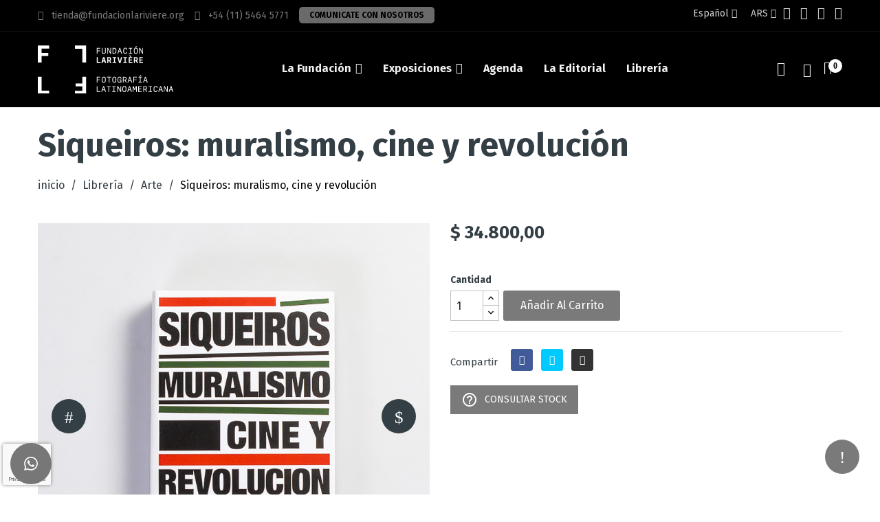

--- FILE ---
content_type: text/html; charset=utf-8
request_url: https://www.fundacionlariviere.org/ag/arte/105-siqueiros-muralismo-cine-y-revolucion.html
body_size: 16658
content:
<!doctype html>
<html lang="ag">

  <head>
    
      
  <meta charset="utf-8">


  <meta http-equiv="x-ua-compatible" content="ie=edge">



  <link rel="canonical" href="https://www.fundacionlariviere.org/ag/arte/105-siqueiros-muralismo-cine-y-revolucion.html">

  <title>Siqueiros: muralismo, cine y revolución</title>
  <meta name="description" content="">
  <meta name="keywords" content="">
        <link rel="canonical" href="https://www.fundacionlariviere.org/ag/arte/105-siqueiros-muralismo-cine-y-revolucion.html">
    
                  <link rel="alternate" href="https://www.fundacionlariviere.org/ag/arte/105-siqueiros-muralismo-cine-y-revolucion.html" hreflang="es-ar">
                  <link rel="alternate" href="https://www.fundacionlariviere.org/en/arte/105-siqueiros-muralismo-cine-y-revolucion.html" hreflang="en-us">
        



  <meta name="viewport" content="width=device-width, initial-scale=1">



  <link rel="icon" type="image/vnd.microsoft.icon" href="https://media2.fundacionlariviere.org/img/favicon-2.ico?1668606490">
  <link rel="shortcut icon" type="image/x-icon" href="https://media2.fundacionlariviere.org/img/favicon-2.ico?1668606490">

<script type="text/javascript" src="https://media2.fundacionlariviere.org/themes/laber_koller_homepage2/assets/js/jquery.min.js"></script>


<!-- Google Tag Manager -->
<script>(function(w,d,s,l,i){w[l]=w[l]||[];w[l].push({'gtm.start':
new Date().getTime(),event:'gtm.js'});var f=d.getElementsByTagName(s)[0],
j=d.createElement(s),dl=l!='dataLayer'?'&l='+l:'';j.async=true;j.src=
'https://www.googletagmanager.com/gtm.js?id='+i+dl;f.parentNode.insertBefore(j,f);
})(window,document,'script','dataLayer','GTM-MHNZT5B');</script>
<!-- End Google Tag Manager -->



<!-- Meta Pixel Code -->
<script>
!function(f,b,e,v,n,t,s)
{if(f.fbq)return;n=f.fbq=function(){n.callMethod?
n.callMethod.apply(n,arguments):n.queue.push(arguments)};
if(!f._fbq)f._fbq=n;n.push=n;n.loaded=!0;n.version='2.0';
n.queue=[];t=b.createElement(e);t.async=!0;
t.src=v;s=b.getElementsByTagName(e)[0];
s.parentNode.insertBefore(t,s)}(window, document,'script',
'https://connect.facebook.net/en_US/fbevents.js');
fbq('init', '710173871110281');
fbq('track', 'PageView');
</script>
<noscript><img height="1" width="1" style="display:none"
src="https://www.facebook.com/tr?id=710173871110281&ev=PageView&noscript=1"
/></noscript>
<!-- End Meta Pixel Code -->



<link rel="preconnect" href="https://fonts.googleapis.com">
<link rel="preconnect" href="https://fonts.gstatic.com" crossorigin>
<link href="https://fonts.googleapis.com/css2?family=Fira+Sans:wght@400;700;800&display=swap" rel="stylesheet"> 


    <link rel="stylesheet" href="https://media1.fundacionlariviere.org/themes/laber_koller_homepage2/assets/cache/theme-32d85178.css" type="text/css" media="all">




  

  <script type="text/javascript">
        var aapfree_RecaptchaSiteKey = "6LeDDeQlAAAAAFTqb_3Obc1CKcSYE27PTUdEbrEk";
        var aapfree_aapfree_GDPR = 0;
        var aapfree_confirmation = "Su correo electr\u00f3nico ha sido enviado existosamente";
        var aapfree_frontcontroller = "https:\/\/www.fundacionlariviere.org\/ag\/module\/aapfree\/question?submitQuestion=1";
        var aapfree_id_lang = 2;
        var aapfree_missingFields = "No llenaste los campos requeridos";
        var aapfree_problem = "Su correo electr\u00f3nico no pudo ser enviado. Verifique el nombre y la direcci\u00f3n de correo electr\u00f3nico y vuelva a intentarlo.";
        var aapfree_secureKey = "330d384a40a461df7a70994b6ed8ce0c";
        var aapfree_title = "Consultar stock";
        var baseDir = "https:\/\/www.fundacionlariviere.org\/";
        var compareNotifications = {"addCompare":"A\u00f1adir a comparar","removeCompare":"Eliminar comparaci\u00f3n"};
        var compareProductsIds = [];
        var logo_url = "\/img\/logo-16680093492.jpg";
        var preloader_image1 = "\/modules\/preloading\/views\/img\/preloader.gif";
        var preloader_image2 = "\/modules\/preloading\/views\/img\/preloader2.gif";
        var prestashop = {"cart":{"products":[],"totals":{"total":{"type":"total","label":"Precio total","amount":0,"value":"$\u00a00,00"},"total_including_tax":{"type":"total","label":"Total (con IVA)","amount":0,"value":"$\u00a00,00"},"total_excluding_tax":{"type":"total","label":"Total (sin IVA)","amount":0,"value":"$\u00a00,00"}},"subtotals":{"products":{"type":"products","label":"Subtotal","amount":0,"value":"$\u00a00,00"},"discounts":null,"shipping":{"type":"shipping","label":"Env\u00edo","amount":0,"value":""},"tax":null},"products_count":0,"summary_string":"0 art\u00edculos","vouchers":{"allowed":1,"added":[]},"discounts":[],"minimalPurchase":0,"minimalPurchaseRequired":""},"currency":{"id":1,"name":"Peso argentino","iso_code":"ARS","iso_code_num":"032","sign":"$"},"customer":{"lastname":null,"firstname":null,"email":null,"birthday":null,"newsletter":null,"newsletter_date_add":null,"optin":null,"website":null,"company":null,"siret":null,"ape":null,"is_logged":false,"gender":{"type":null,"name":null},"addresses":[]},"language":{"name":"Espa\u00f1ol","iso_code":"ag","locale":"es-AR","language_code":"es-ar","is_rtl":"0","date_format_lite":"d\/m\/Y","date_format_full":"d\/m\/Y H:i:s","id":2},"page":{"title":"","canonical":"https:\/\/www.fundacionlariviere.org\/ag\/arte\/105-siqueiros-muralismo-cine-y-revolucion.html","meta":{"title":"Siqueiros: muralismo, cine y revoluci\u00f3n","description":"","keywords":"","robots":"index"},"page_name":"product","body_classes":{"lang-ag":true,"lang-rtl":false,"country-AR":true,"currency-ARS":true,"layout-full-width":true,"page-product":true,"tax-display-enabled":true,"product-id-105":true,"product-Siqueiros: muralismo, cine y revoluci\u00f3n":true,"product-id-category-26":true,"product-id-manufacturer-0":true,"product-id-supplier-0":true,"product-available-for-order":true},"admin_notifications":[]},"shop":{"name":"Fundaci\u00f3n Larivi\u00e8re","logo":"https:\/\/media2.fundacionlariviere.org\/img\/logo-16680093492.jpg","stores_icon":"https:\/\/media2.fundacionlariviere.org\/img\/logo_stores.png","favicon":"https:\/\/media2.fundacionlariviere.org\/img\/favicon-2.ico"},"urls":{"base_url":"https:\/\/www.fundacionlariviere.org\/","current_url":"https:\/\/www.fundacionlariviere.org\/ag\/arte\/105-siqueiros-muralismo-cine-y-revolucion.html","shop_domain_url":"https:\/\/www.fundacionlariviere.org","img_ps_url":"https:\/\/media2.fundacionlariviere.org\/img\/","img_cat_url":"https:\/\/media2.fundacionlariviere.org\/img\/c\/","img_lang_url":"https:\/\/media1.fundacionlariviere.org\/img\/l\/","img_prod_url":"https:\/\/media2.fundacionlariviere.org\/img\/p\/","img_manu_url":"https:\/\/media2.fundacionlariviere.org\/img\/m\/","img_sup_url":"https:\/\/media2.fundacionlariviere.org\/img\/su\/","img_ship_url":"https:\/\/media1.fundacionlariviere.org\/img\/s\/","img_store_url":"https:\/\/media1.fundacionlariviere.org\/img\/st\/","img_col_url":"https:\/\/media1.fundacionlariviere.org\/img\/co\/","img_url":"https:\/\/media1.fundacionlariviere.org\/themes\/laber_koller_homepage2\/assets\/img\/","css_url":"https:\/\/media2.fundacionlariviere.org\/themes\/laber_koller_homepage2\/assets\/css\/","js_url":"https:\/\/media2.fundacionlariviere.org\/themes\/laber_koller_homepage2\/assets\/js\/","pic_url":"https:\/\/media1.fundacionlariviere.org\/upload\/","pages":{"address":"https:\/\/www.fundacionlariviere.org\/ag\/direccion","addresses":"https:\/\/www.fundacionlariviere.org\/ag\/direcciones","authentication":"https:\/\/www.fundacionlariviere.org\/ag\/iniciar-sesion","cart":"https:\/\/www.fundacionlariviere.org\/ag\/carrito","category":"https:\/\/www.fundacionlariviere.org\/ag\/index.php?controller=category","cms":"https:\/\/www.fundacionlariviere.org\/ag\/index.php?controller=cms","contact":"https:\/\/www.fundacionlariviere.org\/ag\/contactenos","discount":"https:\/\/www.fundacionlariviere.org\/ag\/descuento","guest_tracking":"https:\/\/www.fundacionlariviere.org\/ag\/seguimiento-pedido-invitado","history":"https:\/\/www.fundacionlariviere.org\/ag\/historial-compra","identity":"https:\/\/www.fundacionlariviere.org\/ag\/datos-personales","index":"https:\/\/www.fundacionlariviere.org\/ag\/","my_account":"https:\/\/www.fundacionlariviere.org\/ag\/mi-cuenta","order_confirmation":"https:\/\/www.fundacionlariviere.org\/ag\/confirmacion-pedido","order_detail":"https:\/\/www.fundacionlariviere.org\/ag\/index.php?controller=order-detail","order_follow":"https:\/\/www.fundacionlariviere.org\/ag\/seguimiento-pedido","order":"https:\/\/www.fundacionlariviere.org\/ag\/un-pedido","order_return":"https:\/\/www.fundacionlariviere.org\/ag\/index.php?controller=order-return","order_slip":"https:\/\/www.fundacionlariviere.org\/ag\/facturas-abono","pagenotfound":"https:\/\/www.fundacionlariviere.org\/ag\/pagina-no-encontrada","password":"https:\/\/www.fundacionlariviere.org\/ag\/recuperar-contrase\u00f1a","pdf_invoice":"https:\/\/www.fundacionlariviere.org\/ag\/index.php?controller=pdf-invoice","pdf_order_return":"https:\/\/www.fundacionlariviere.org\/ag\/index.php?controller=pdf-order-return","pdf_order_slip":"https:\/\/www.fundacionlariviere.org\/ag\/index.php?controller=pdf-order-slip","prices_drop":"https:\/\/www.fundacionlariviere.org\/ag\/productos-rebajados","product":"https:\/\/www.fundacionlariviere.org\/ag\/index.php?controller=product","search":"https:\/\/www.fundacionlariviere.org\/ag\/busqueda","sitemap":"https:\/\/www.fundacionlariviere.org\/ag\/Mapa del Sitio","stores":"https:\/\/www.fundacionlariviere.org\/ag\/tiendas","supplier":"https:\/\/www.fundacionlariviere.org\/ag\/proveedor","register":"https:\/\/www.fundacionlariviere.org\/ag\/iniciar-sesion?create_account=1","order_login":"https:\/\/www.fundacionlariviere.org\/ag\/un-pedido?login=1"},"alternative_langs":{"es-ar":"https:\/\/www.fundacionlariviere.org\/ag\/arte\/105-siqueiros-muralismo-cine-y-revolucion.html","en-us":"https:\/\/www.fundacionlariviere.org\/en\/arte\/105-siqueiros-muralismo-cine-y-revolucion.html"},"theme_assets":"\/themes\/laber_koller_homepage2\/assets\/","actions":{"logout":"https:\/\/www.fundacionlariviere.org\/ag\/?mylogout="},"no_picture_image":{"bySize":{"cart_default":{"url":"https:\/\/media2.fundacionlariviere.org\/img\/p\/ag-default-cart_default.jpg","width":125,"height":159},"small_default":{"url":"https:\/\/media1.fundacionlariviere.org\/img\/p\/ag-default-small_default.jpg","width":190,"height":242},"home_default":{"url":"https:\/\/media1.fundacionlariviere.org\/img\/p\/ag-default-home_default.jpg","width":400,"height":400},"medium_default":{"url":"https:\/\/media2.fundacionlariviere.org\/img\/p\/ag-default-medium_default.jpg","width":550,"height":701},"large_default":{"url":"https:\/\/media2.fundacionlariviere.org\/img\/p\/ag-default-large_default.jpg","width":800,"height":800}},"small":{"url":"https:\/\/media2.fundacionlariviere.org\/img\/p\/ag-default-cart_default.jpg","width":125,"height":159},"medium":{"url":"https:\/\/media1.fundacionlariviere.org\/img\/p\/ag-default-home_default.jpg","width":400,"height":400},"large":{"url":"https:\/\/media2.fundacionlariviere.org\/img\/p\/ag-default-large_default.jpg","width":800,"height":800},"legend":""}},"configuration":{"display_taxes_label":true,"display_prices_tax_incl":false,"is_catalog":false,"show_prices":true,"opt_in":{"partner":false},"quantity_discount":{"type":"discount","label":"Descuento unitario"},"voucher_enabled":1,"return_enabled":0},"field_required":[],"breadcrumb":{"links":[{"title":"inicio","url":"https:\/\/www.fundacionlariviere.org\/ag\/"},{"title":"Librer\u00eda","url":"https:\/\/www.fundacionlariviere.org\/ag\/2-libreria"},{"title":"Arte","url":"https:\/\/www.fundacionlariviere.org\/ag\/26-arte"},{"title":"Siqueiros: muralismo, cine y revoluci\u00f3n","url":"https:\/\/www.fundacionlariviere.org\/ag\/arte\/105-siqueiros-muralismo-cine-y-revolucion.html"}],"count":4},"link":{"protocol_link":"https:\/\/","protocol_content":"https:\/\/"},"time":1768644989,"static_token":"3956660ea20956f7c3fcb55b003da768","token":"44d24a8ae48226224f6be47c226fd05d","debug":false};
        var prestashopFacebookAjaxController = "https:\/\/www.fundacionlariviere.org\/ag\/module\/ps_facebook\/Ajax";
        var psemailsubscription_subscription = "https:\/\/www.fundacionlariviere.org\/ag\/module\/ps_emailsubscription\/subscription";
        var psr_icon_color = "#F19D76";
      </script>



  
    <style>
        #loader-wrapper {
            background-color: #ffffff;
            background-position: center center;
            background-repeat: no-repeat;
            background-image: url(/modules/preloading/views/img/preloader2.gif);
        }
    </style>


<script type="text/javascript">
            var PRELOADER_ITEM_STATUS = 1;
            var PRELOADER_ITEM_BACKGROUND = '#ffffff';
            var PRELOADER_ITEM_STYLE = 'custom_loader2';
            var PRELOADER_ITEM_IMAGE = false;
    </script>
  <script async src="https://www.googletagmanager.com/gtag/js?id=G-RSP650MCBJ"></script>
  <script>
    window.dataLayer = window.dataLayer || [];
    function gtag(){dataLayer.push(arguments);}
    gtag('js', new Date());
    gtag(
      'config',
      'G-RSP650MCBJ',
      {
        'debug_mode':false
                              }
    );
  </script>

 <!-- module psproductcountdown start -->
<script type="text/javascript">
        var pspc_labels = ['days', 'hours', 'minutes', 'seconds'];
    var pspc_labels_lang = {
        'days': 'days',
        'hours': 'hours',
        'minutes': 'minutes',
        'seconds': 'seconds'
    };
        var pspc_show_weeks = 0;
    var pspc_psv = 1.7;
</script>
<!-- module psproductcountdown end -->



    
  <meta property="og:type" content="product">
  <meta property="og:url" content="https://www.fundacionlariviere.org/ag/arte/105-siqueiros-muralismo-cine-y-revolucion.html">
  <meta property="og:title" content="Siqueiros: muralismo, cine y revolución">
  <meta property="og:site_name" content="Fundación Larivière">
  <meta property="og:description" content="">
  <meta property="og:image" content="https://media2.fundacionlariviere.org/521-large_default/siqueiros-muralismo-cine-y-revolucion.jpg">
  <meta property="product:pretax_price:amount" content="34800">
  <meta property="product:pretax_price:currency" content="ARS">
  <meta property="product:price:amount" content="34800">
  <meta property="product:price:currency" content="ARS">
    <meta property="product:weight:value" content="0.460000">
  <meta property="product:weight:units" content="kg">
  
  </head>
  <body id="product" class="subpage lang-ag country-ar currency-ars layout-full-width page-product tax-display-enabled product-id-105 product-siqueiros-muralismo-cine-y-revolucion product-id-category-26 product-id-manufacturer-0 product-id-supplier-0 product-available-for-order">
  
  
  <!-- Google Tag Manager (noscript) -->
<noscript><iframe src="https://www.googletagmanager.com/ns.html?id=GTM-MHNZT5B"
height="0" width="0" style="display:none;visibility:hidden"></iframe></noscript>
<!-- End Google Tag Manager (noscript) -->


	<div id='loader-wrapper'><div id='loader'></div></div>
    
      
    

    <main>
      
              
      <header id="header">
        
          
  <div class="header-banner">
    
  </div>


  <nav class="header-nav">
    <div class="container">
      <div class="row">
        <div class="hidden-sm-down">
			<div class="col-lg-9 col-md-9 col-sm-12 col-xs-12">
				<div id="_desktop_contact_link" class="pull-left">
  <div id="contact-link">
	<ul>
				  <li class="item lnr-phone">
			+54 (11) 5464 5771
		  </li>
						  <li class="item">
		  <span><a href="/cdn-cgi/l/email-protection" class="__cf_email__" data-cfemail="9beff2fef5fffadbfdeef5fffaf8f2f4f5f7fae9f2edf2fee9feb5f4e9fc">[email&#160;protected]</a></span>
		  </li>
				
	</ul>
  </div>
</div>

				     	  	  <div class="text_nav"><a href="https://api.whatsapp.com/send?phone=5491154645771" target="_blank" rel="noopener">Comunicate con nosotros</a></div>
     
				
			</div>
			<div class="col-lg-3 col-md-3 col-sm-12 col-xs-12">
				
				<div class="redes-sociales pull-right">
					<a href="https://www.facebook.com/fundacionlariviere" target="_blank"><i class="fa fa-facebook-square" aria-hidden="true"></i></a>
					<a href="https://www.instagram.com/fundacionlariviere/" target="_blank"><i class="fa fa-instagram" aria-hidden="true"></i></a>
					<a href="https://www.youtube.com/channel/UCZiOK40kRzdOdSTvLpyGh5w" target="_blank">
						<i class="fa fa-youtube-play" aria-hidden="true"></i>
					</a>
					<a href="https://www.linkedin.com/company/fundaci-n-larivi-re-fotograf-a-latinoamericana/" target="_blank">
						<i class="fa fa-linkedin-square" aria-hidden="true"></i>
					</a>
				</div>
				
				     <div id="_desktop_currency_selector" class="pull-right">
	<div class="currency-selector-wrapper">
	  <div class="currency-selector dropdown js-dropdown">
		<span class="expand-more _gray-darker" data-toggle="dropdown"> ARS 
			<i class="fa  fa-angle-down"></i>
		</span>
		<ul class="dropdown-menu">
		  			<li  class="current" >
			  <a title="Peso argentino" rel="nofollow" href="https://www.fundacionlariviere.org/ag/arte/105-siqueiros-muralismo-cine-y-revolucion.html?SubmitCurrency=1&amp;id_currency=1" class="dropdown-item">ARS $</a>
			</li>
		  			<li >
			  <a title="Dólar estadounidense" rel="nofollow" href="https://www.fundacionlariviere.org/ag/arte/105-siqueiros-muralismo-cine-y-revolucion.html?SubmitCurrency=1&amp;id_currency=2" class="dropdown-item">USD U$S</a>
			</li>
		  		</ul>
		
	  </div>
	</div>
</div>
<div id="_desktop_language_selector" class="pull-right">
  <div class="language-selector-wrapper">
    <div class="language-selector dropdown js-dropdown">
      <span class="expand-more" data-toggle="dropdown">
		<span>Español 
			<i class="fa  fa-angle-down"></i>
		</span>
		</span>
      <ul class="dropdown-menu">
                  <li  class="current" >
            <a href="https://www.fundacionlariviere.org/ag/arte/105-siqueiros-muralismo-cine-y-revolucion.html" class="dropdown-item">
			 Español</a>
          </li>
                  <li >
            <a href="https://www.fundacionlariviere.org/en/arte/105-siqueiros-muralismo-cine-y-revolucion.html" class="dropdown-item">
			 English</a>
          </li>
              </ul> 
    </div>
  </div>
</div>

  <div id="laberSocialBlock" class="wrapper ">
	    <ul id="footer_Social">
          </ul>
  </div>

			</div>
			
        </div>
        <div class="hidden-md-up text-sm-center mobile">
          <div class="float-xs-left" id="labermenu-icon">
            <i class="material-icons d-inline">&#xE5D2;</i>
          </div>
          <div class="float-xs-right" id="_mobile_cart"></div>
		  <div class="top-logo" id="_mobile_logo"></div>
          <div class="clearfix"></div>
		  <div class="Search_top" id="_mobile_Search_top"></div>
		  <div class="clearfix"></div>
        </div>
      </div>
    </div>
  </nav>


  <div class="header-top">
    <div class="container">
       <div class="row">
        <div class="top-logo  hidden-sm-down pull-left" id="_desktop_logo">
            				<div class="h1">
					<a href="https://www.fundacionlariviere.org/">
					  <img class="logo img-responsive" src="https://media2.fundacionlariviere.org/img/logo-16680093492.jpg" alt="Fundación Larivière">
					</a>
				</div>
                    </div>
        <div class="position-static pull-right hidden-sm-down">
			<div class="ipad-center">
				<div id="_desktop_cart" class=" pull-right hidden-sm-down">
  <div class="blockcart laber-cart dropdown js-dropdown " data-refresh-url="//www.fundacionlariviere.org/ag/module/ps_shoppingcart/ajax">
      <div class="expand-more" data-toggle="dropdown">
			<a class="cart" rel="nofollow" href="//www.fundacionlariviere.org/ag/carrito?action=show">
				<span class="icon">
					<i class="lnr lnr-cart"></i>
					<span class="cart-products-count hidden-md-up">0</span>
				</span>	
					
				
			</a>
		</div>
		<div class="dropdown-menu">
			<div class="cart_block block exclusive">
									<p class="no-item">
						Carrito vacio.
						<i class="main-icon-ele_bag_alt"></i>
					</p>
							</div>
		</div>
	</div>
</div>
<div class="pull-right  hidden-sm-down">
	<div class="laberSearch-dropdown  dropdown js-dropdown">
		<span class="expand-more" data-toggle="dropdown">
			<i class="lnr lnr-magnifier"></i>
		</span>
		<div class="dropdown-menu">
			<div id="_desktop_Search_top">
				<div class="laberSearch">
					<div class="laberSearch-i">
						<div id="search_widget" class=" search-widget" data-search-controller-url="https://www.fundacionlariviere.org/ag/busqueda">
							<div class="wrap_search_widget">
								<form method="get" action="https://www.fundacionlariviere.org/ag/busqueda" id="searchbox">
									<input type="hidden" name="controller" value="search" />
									<input type="text" id="input_search" name="search_query" placeholder="Ingresa contenido para buscar" class="ui-autocomplete-input" autocomplete="off" />
																		<button type="submit">
										<span><i class="lnr lnr-magnifier"></i></span>
									</button>
								</form>
								<div id="search_popup"></div>
							</div>
						</div>
					</div>
				</div>
			</div>
		</div>
	</div>
</div>
<div class="pull-right">
	<div class="laberUserInfo dropdown js-dropdown ">
		<div class="expand-more" data-toggle="dropdown">
			<div class="laberUser">
				<p class="nameuser">
										<i class="lnr lnr-user"></i><span>Regístrese o inicie sesión</span>
									</p>
			</div>
		</div>
		<div class="laber-user-info dropdown-menu">
		  <div class="user-info">
			
							<div class="signin">
				<a href="https://www.fundacionlariviere.org/ag/mi-cuenta"
				title="Acceda a su cuenta de cliente

"
				rel="nofollow">
					Iniciar sesión
				</a>
				<span>¡Nuevo cliente! Empieza aquí.</span>
				</div>
				<a class="register" href="https://www.fundacionlariviere.org/ag/iniciar-sesion?create_account=1">
					Registro
				</a>
					  </div>
		</div>
	</div>
</div>
<div id="_desktop_user_info" class="hidden-md-up">
		<div class="signin">
		<a href="https://www.fundacionlariviere.org/ag/mi-cuenta"
		title="Acceda a su cuenta de cliente

"
		rel="nofollow">
			<i class="fa fa-sign-out" aria-hidden="true"></i>
			Iniciar sesión
		</a> / <a class="register" href="https://www.fundacionlariviere.org/ag/iniciar-sesion?create_account=1">
				<i class="fa fa-user" aria-hidden="true"></i>
					Registro
				</a>
		
		</div>
	</div>

     
			</div>
        </div>
		<div class="container_lab_megamenu hidden-sm-down">
			<div class="laberMegamenu">
				<div class="container">
					<div class="displayMegamenu">
						
						<!-- Module Megamenu-->

<div class="lab-menu-horizontal">
<div class="title-menu hidden-md-up"><span>Menú</span><i class="fa fa-angle-down"></i></div>
	<ul class="menu-content">
									<li class="level-1  with-childs parent">
					
					<a href="/novedades/12_la-fundacion.html">
										<span>La Fundación</span>
										</a>
					<span class="icon-drop-mobile"></span>
											<div class="lab-sub-menu menu-dropdown col-xs-12 col-sm-3 lab-sub-left">
															<div class="lab-menu-row row no-margin Autoridades">
																														<div class="lab-menu-col col-xs-12 col-sm-6 Autoridades ">
																									<ul class="ul-column ">
																											<li class="menu-item  item-line  ">
																															<a href="https://www.fundacionlariviere.org/ag/content/11-autoridades">Autoridades</a>
																													</li>
																											<li class="menu-item  item-line  ">
																															<a href="/novedades/12_la-fundacion.html">Quiénes somos</a>
																													</li>
																											<li class="menu-item  item-line  ">
																															<a href="/novedades/11_la-coleccion-lariviere.html">La Colección</a>
																													</li>
																											<li class="menu-item  item-line  ">
																															<a href="/48-artistas">Artistas</a>
																													</li>
																											<li class="menu-item  item-line  ">
																															<a href="/novedades/14_biblioteca.html">Biblioteca</a>
																													</li>
																											<li class="menu-item  item-line  ">
																															<a href="https://www.fundacionlariviere.org/ag/content/12-libreria">Librería</a>
																													</li>
																										</ul>
																							</div>
																											</div>
													</div>
									</li>
												<li class="level-1   parent">
					
					<a href="/ag/novedades/category/5_presentes.html">
										<span>Exposiciones</span>
										</a>
					<span class="icon-drop-mobile"></span>
											<div class="lab-sub-menu menu-dropdown col-xs-12 col-sm-12 lab-sub-auto">
															<div class="lab-menu-row row no-margin ">
																														<div class="lab-menu-col col-xs-12 col-sm-6 exposiciones ">
																									<ul class="ul-column ">
																											<li class="menu-item  item-line  ">
																															<a href="/novedades/category/4_pasadas.html">Pasadas</a>
																													</li>
																											<li class="menu-item  item-line  ">
																															<a href="/ag/novedades/category/5_presentes.html">Presentes</a>
																													</li>
																											<li class="menu-item  item-line  ">
																															<a href="/novedades/category/6_futuras.html">Futuras</a>
																													</li>
																										</ul>
																							</div>
																											</div>
													</div>
									</li>
												<li class="level-1  ">
					
					<a href="/novedades/category/22_agenda.html">
										<span>Agenda</span>
										</a>
					<span class="icon-drop-mobile"></span>
									</li>
												<li class="level-1  ">
					
					<a href="/novedades/13_ediciones-lariviere.html">
										<span>La Editorial</span>
										</a>
					<span class="icon-drop-mobile"></span>
									</li>
												<li class="level-1  ">
					
					<a href="/2-inicio">
										<span>Librería</span>
										</a>
					<span class="icon-drop-mobile"></span>
									</li>
						</ul>
 	<script data-cfasync="false" src="/cdn-cgi/scripts/5c5dd728/cloudflare-static/email-decode.min.js"></script><script type="text/javascript">
		text_more = "Más";
		numLiItem = $(".lab-menu-horizontal .menu-content li.level-1").length;
		nIpadHorizontal = 6;
		nIpadVertical = 4;
		function getHtmlHide(nIpad,numLiItem) 
			 {
				var htmlLiHide="";
				if($("#more_menu").length==0)
					for(var i=nIpad+1;i<numLiItem;i++){
						var tmp = $('.lab-menu-horizontal ul.menu-content li.level-1:nth-child('+i+')').html();
						if(tmp) htmlLiHide+='<li>'+$('.lab-menu-horizontal ul.menu-content li.level-1:nth-child('+i+')').html()+'</li>';
					}
				return htmlLiHide;
			}

		htmlLiH = getHtmlHide(nIpadHorizontal,numLiItem);
		htmlLiV = getHtmlHide(nIpadVertical,numLiItem);
		htmlMenu=$(".lab-menu-horizontal").html();
		
		$(window).load(function(){
		addMoreResponsive(nIpadHorizontal,nIpadVertical,htmlLiH,htmlLiV,htmlMenu);
		});
		$(window).resize(function(){
		addMoreResponsive(nIpadHorizontal,nIpadVertical,htmlLiH,htmlLiV,htmlMenu);
		});
	</script>
</div>

<!-- /Module Megamenu -->

					</div>
				</div>
			</div>
		</div>
      </div>
      <div id="labermobile_top_menu_wrapper" class="row hidden-md-up">
		<div class="laber_close">
			<i class="lnr lnr-cross"></i>
		</div>
        <div class="js-top-menu mobile" id="_mobile_top_menu">
			<div class="top-logo">
				<a href="https://www.fundacionlariviere.org/">
				  <img class="logo img-responsive" src="https://media2.fundacionlariviere.org/img/logo-16680093492.jpg" alt="Fundación Larivière">
				</a>
			</div>
			<div id="_mobile_user_info" class="mobile_UserInfo">
			</div>
			<div id="_mobile_currency_selector"></div>
			<div id="_mobile_language_selector"></div>
		</div>
        <div class="js-top-menu-bottom">
			
			<!-- Module Megamenu-->

<div class="lab-menu-horizontal">
<div class="title-menu hidden-md-up"><span>Menú</span><i class="fa fa-angle-down"></i></div>
	<ul class="menu-content">
									<li class="level-1  with-childs parent">
					
					<a href="/novedades/12_la-fundacion.html">
										<span>La Fundación</span>
										</a>
					<span class="icon-drop-mobile"></span>
											<div class="lab-sub-menu menu-dropdown col-xs-12 col-sm-3 lab-sub-left">
															<div class="lab-menu-row row no-margin Autoridades">
																														<div class="lab-menu-col col-xs-12 col-sm-6 Autoridades ">
																									<ul class="ul-column ">
																											<li class="menu-item  item-line  ">
																															<a href="https://www.fundacionlariviere.org/ag/content/11-autoridades">Autoridades</a>
																													</li>
																											<li class="menu-item  item-line  ">
																															<a href="/novedades/12_la-fundacion.html">Quiénes somos</a>
																													</li>
																											<li class="menu-item  item-line  ">
																															<a href="/novedades/11_la-coleccion-lariviere.html">La Colección</a>
																													</li>
																											<li class="menu-item  item-line  ">
																															<a href="/48-artistas">Artistas</a>
																													</li>
																											<li class="menu-item  item-line  ">
																															<a href="/novedades/14_biblioteca.html">Biblioteca</a>
																													</li>
																											<li class="menu-item  item-line  ">
																															<a href="https://www.fundacionlariviere.org/ag/content/12-libreria">Librería</a>
																													</li>
																										</ul>
																							</div>
																											</div>
													</div>
									</li>
												<li class="level-1   parent">
					
					<a href="/ag/novedades/category/5_presentes.html">
										<span>Exposiciones</span>
										</a>
					<span class="icon-drop-mobile"></span>
											<div class="lab-sub-menu menu-dropdown col-xs-12 col-sm-12 lab-sub-auto">
															<div class="lab-menu-row row no-margin ">
																														<div class="lab-menu-col col-xs-12 col-sm-6 exposiciones ">
																									<ul class="ul-column ">
																											<li class="menu-item  item-line  ">
																															<a href="/novedades/category/4_pasadas.html">Pasadas</a>
																													</li>
																											<li class="menu-item  item-line  ">
																															<a href="/ag/novedades/category/5_presentes.html">Presentes</a>
																													</li>
																											<li class="menu-item  item-line  ">
																															<a href="/novedades/category/6_futuras.html">Futuras</a>
																													</li>
																										</ul>
																							</div>
																											</div>
													</div>
									</li>
												<li class="level-1  ">
					
					<a href="/novedades/category/22_agenda.html">
										<span>Agenda</span>
										</a>
					<span class="icon-drop-mobile"></span>
									</li>
												<li class="level-1  ">
					
					<a href="/novedades/13_ediciones-lariviere.html">
										<span>La Editorial</span>
										</a>
					<span class="icon-drop-mobile"></span>
									</li>
												<li class="level-1  ">
					
					<a href="/2-inicio">
										<span>Librería</span>
										</a>
					<span class="icon-drop-mobile"></span>
									</li>
						</ul>
 	<script type="text/javascript">
		text_more = "Más";
		numLiItem = $(".lab-menu-horizontal .menu-content li.level-1").length;
		nIpadHorizontal = 6;
		nIpadVertical = 4;
		function getHtmlHide(nIpad,numLiItem) 
			 {
				var htmlLiHide="";
				if($("#more_menu").length==0)
					for(var i=nIpad+1;i<numLiItem;i++){
						var tmp = $('.lab-menu-horizontal ul.menu-content li.level-1:nth-child('+i+')').html();
						if(tmp) htmlLiHide+='<li>'+$('.lab-menu-horizontal ul.menu-content li.level-1:nth-child('+i+')').html()+'</li>';
					}
				return htmlLiHide;
			}

		htmlLiH = getHtmlHide(nIpadHorizontal,numLiItem);
		htmlLiV = getHtmlHide(nIpadVertical,numLiItem);
		htmlMenu=$(".lab-menu-horizontal").html();
		
		$(window).load(function(){
		addMoreResponsive(nIpadHorizontal,nIpadVertical,htmlLiH,htmlLiV,htmlMenu);
		});
		$(window).resize(function(){
		addMoreResponsive(nIpadHorizontal,nIpadVertical,htmlLiH,htmlLiV,htmlMenu);
		});
	</script>
</div>

<!-- /Module Megamenu -->

        </div>
      </div>
	  <div class="mobile_bkg_show hidden-md-up"></div>
    </div>
  </div>
   
  
			

        
      </header>

      
        
<aside id="notifications">
  <div class="container">
    
    
    
      </div>
</aside>
      

      <section id="wrapper">
        
				
			

<nav data-depth="4" class="breadcrumb">
	
	<div class="container">
					<div class="page_name">
				<h4>Siqueiros: muralismo, cine y revolución</h4>
			</div>
				
					<ol itemscope itemtype="http://schema.org/BreadcrumbList">
				
				  					
					  <li itemprop="itemListElement" itemscope itemtype="http://schema.org/ListItem">
						<a itemprop="item" href="https://www.fundacionlariviere.org/ag/">
						  <span itemprop="name">inicio</span>
						</a>
						<meta itemprop="position" content="1">
					  </li>
					
				  					
					  <li itemprop="itemListElement" itemscope itemtype="http://schema.org/ListItem">
						<a itemprop="item" href="https://www.fundacionlariviere.org/ag/2-libreria">
						  <span itemprop="name">Librería</span>
						</a>
						<meta itemprop="position" content="2">
					  </li>
					
				  					
					  <li itemprop="itemListElement" itemscope itemtype="http://schema.org/ListItem">
						<a itemprop="item" href="https://www.fundacionlariviere.org/ag/26-arte">
						  <span itemprop="name">Arte</span>
						</a>
						<meta itemprop="position" content="3">
					  </li>
					
				  					
					  <li itemprop="itemListElement" itemscope itemtype="http://schema.org/ListItem">
						<a itemprop="item" href="https://www.fundacionlariviere.org/ag/arte/105-siqueiros-muralismo-cine-y-revolucion.html">
						  <span itemprop="name">Siqueiros: muralismo, cine y revolución</span>
						</a>
						<meta itemprop="position" content="4">
					  </li>
					
				  				
			</ol>
			</div>
	
</nav>
		
        <div class="container">
			<div class="row">
			  

			  

			  
  <div id="content-wrapper">
    
    

  <section id="main" itemscope itemtype="https://schema.org/Product">
    <meta itemprop="url" content="https://www.fundacionlariviere.org/ag/arte/105-siqueiros-muralismo-cine-y-revolucion.html">

    <div class="laberProduct margin-bottom-30 padding-0-15">
    <div class="row">
      <div class="col-md-6">
        
          <section class="page-content" id="content">
            
              <!-- 
                <ul class="product-flags">
                                  </ul>
               -->

              
                


<div class="images-container">
  
      
	  <div class="productCoverSlider">
		<div class="owlProductCoverSlider">
												<div class="product-cover">
						<img
						  class="js-qv-product-cover"
						  src="https://media2.fundacionlariviere.org/521-large_default/siqueiros-muralismo-cine-y-revolucion.jpg"
						  alt=""
						  title=""
						  width="100"
						  itemprop="image" 
						  style="width:100%;" 
						>
						<div class="layer hidden-sm-down" data-toggle="modal" data-target="#product-modal">
							<i class="material-icons zoom-in">&#xE8FF;</i>
						</div>
					</div>
																<div class="product-cover">
						<img
						  class="js-qv-product-cover"
						  src="https://media2.fundacionlariviere.org/523-large_default/siqueiros-muralismo-cine-y-revolucion.jpg"
						  alt=""
						  title=""
						  width="100"
						  itemprop="image" 
						  style="width:100%;" 
						>
						<div class="layer hidden-sm-down" data-toggle="modal" data-target="#product-modal">
							<i class="material-icons zoom-in">&#xE8FF;</i>
						</div>
					</div>
																<div class="product-cover">
						<img
						  class="js-qv-product-cover"
						  src="https://media2.fundacionlariviere.org/524-large_default/siqueiros-muralismo-cine-y-revolucion.jpg"
						  alt=""
						  title=""
						  width="100"
						  itemprop="image" 
						  style="width:100%;" 
						>
						<div class="layer hidden-sm-down" data-toggle="modal" data-target="#product-modal">
							<i class="material-icons zoom-in">&#xE8FF;</i>
						</div>
					</div>
																<div class="product-cover">
						<img
						  class="js-qv-product-cover"
						  src="https://media2.fundacionlariviere.org/522-large_default/siqueiros-muralismo-cine-y-revolucion.jpg"
						  alt=""
						  title=""
						  width="100"
						  itemprop="image" 
						  style="width:100%;" 
						>
						<div class="layer hidden-sm-down" data-toggle="modal" data-target="#product-modal">
							<i class="material-icons zoom-in">&#xE8FF;</i>
						</div>
					</div>
									</div>
		<div class="owl-buttons">
			<div class="owl-prev prev-owlProductCoverSlider"><i class="arrow_left"></i></div>
			<div class="owl-next next-owlProductCoverSlider"><i class="arrow_right"></i></div>
		</div>
	  </div>
	  
  

</div>
<script type="text/javascript">
		$(document).ready(function() {
		var owl = $(".owlProductCoverSlider");
		owl.owlCarousel({
			items : 1,
			nav: true,
			itemsDesktop : [1199,1],
			itemsDesktopSmall : [991,1],
			itemsTablet: [767,1],
			itemsMobile : [480,1],
			rewindNav : false,
			autoPlay :  false,
			stopOnHover: false,
			addClassActive : true,
		});
		
		$(".next-owlProductCoverSlider").click(function(){
			owl.trigger('owl.next');
		})
		$(".prev-owlProductCoverSlider").click(function(){
			owl.trigger('owl.prev');
		})
	});
</script>





              
              <div class="scroll-box-arrows hidden-md-up">
				<i class="fa fa-angle-left left" aria-hidden="true"></i>
				<i class="fa fa-angle-right right" aria-hidden="true"></i>
              </div>

            
          </section>
        
        </div>
        <div class="col-md-6">
						
				
								
				
					  <div class="product-prices">
    
      <div
        class="product-price h5 "
        itemprop="offers"
        itemscope
        itemtype="https://schema.org/Offer"
      >
        <link itemprop="availability" href="https://schema.org/InStock"/>
        <meta itemprop="priceCurrency" content="ARS">

        <div class="current-price">
          <span itemprop="price" content="34800">$ 34.800,00</span>
			    
				  				
                  </div>

        
                  
      </div>
    

    
          

    
          

    
          

    

    <div class="tax-shipping-delivery-label">
                          
      
                        </div>
  </div>
				
			
			
              <div class="product-description-short" id="product-description-short-105" itemprop="description"></div>
            
			
          
			
          <div class="product-information">
            
            
            <div class="product-actions">
              
                <form action="https://www.fundacionlariviere.org/ag/carrito" method="post" id="add-to-cart-or-refresh">
                  <input type="hidden" name="token" value="3956660ea20956f7c3fcb55b003da768">
                  <input type="hidden" name="id_product" value="105" id="product_page_product_id">
                  <input type="hidden" name="id_customization" value="0" id="product_customization_id">

                  
                    <div class="product-variants">
  </div>
                  

                  
                                      

                  
                                      

                  
                    <div class="product-add-to-cart">
      <span class="control-label">Cantidad</span>

    
      <div class="product-quantity clearfix">
        <div class="qty">
          <input
            type="number"
            name="qty"
            id="quantity_wanted"
            value="1"
            class="input-group"
            min="1"
            aria-label="Cantidad"
          >
        </div>

        <div class="add">
          <button
            class="btn btn-primary add-to-cart"
            data-button-action="add-to-cart"
            type="submit"
                      >
            <i class="icon-handbag"></i>
            Añadir al carrito
          </button>
        </div>

        
      </div>
    

    
	    

    
	    
  </div>
                  

                  

                  
                    <input class="product-refresh ps-hidden-by-js" name="refresh" type="submit" value="Actualizar">
                  
                </form>
              

            </div>

            			<div class="modal-footer">
				

      <div class="social-sharing">
      <span>Compartir</span>
      <ul>
                  			<li class="laberfacebook icon-gray">
				<a href="https://www.facebook.com/sharer.php?u=https%3A%2F%2Fwww.fundacionlariviere.org%2Fag%2Farte%2F105-siqueiros-muralismo-cine-y-revolucion.html" class="text-hide" title="Compartir" target="_blank">
					<i class="fa fa-facebook"></i>
				</a>
			</li>
		  			
		          			<li class="labertwitter icon-gray">
				<a href="https://twitter.com/intent/tweet?text=Siqueiros%3A+muralismo%2C+cine+y+revoluci%C3%B3n https%3A%2F%2Fwww.fundacionlariviere.org%2Fag%2Farte%2F105-siqueiros-muralismo-cine-y-revolucion.html" class="text-hide" title="Tuitear" target="_blank">
					<i class="fa fa-twitter"></i>
				</a>
			</li>
		  			
		          			<li class="laberpinterest icon-gray">
				<a href="https://www.pinterest.com/pin/create/button/?media=https%3A%2F%2Fmedia2.fundacionlariviere.org%2F521%2Fsiqueiros-muralismo-cine-y-revolucion.jpg&amp;url=https%3A%2F%2Fwww.fundacionlariviere.org%2Fag%2Farte%2F105-siqueiros-muralismo-cine-y-revolucion.html" class="text-hide" title="Pinterest" target="_blank">
					<i class="fa fa-pinterest-p"></i>
				</a>
			</li>
		  			
				
      </ul>
    </div>
  
<a id="send_aap_button" class="btn btn-primary" href="#send_AAP_form">
    <i class="material-icons">help_outline</i>Consultar stock
</a>

<div style="display: none;">
    <div id="send_AAP_form" class="card">
        <div class="card-block">
            <div class="product clearfix col-lg-12">
                <img src="https://media2.fundacionlariviere.org/521-home_default/siqueiros-muralismo-cine-y-revolucion.jpg" alt="Siqueiros: muralismo, cine y revolución"/>
                <div class="product_desc">
                    <p class="product_name"><strong>Siqueiros: muralismo, cine y revolución</strong></p>
                                            
                                    </div>
            </div>

            <div class="col-lg-6">
                <fieldset class="form-group">
                    <label class="form-control-label" for="question">Tu pregunta</label>
                    <textarea name="aapfree_question" id="aapfree_question" class="form-control"></textarea>
                </fieldset>
            </div>

            <div class="send_AAP_form_content col-lg-6" id="send_AAP_form_content">
                <div id="send_AAP_form_error" class="alert alert-danger" style="display:none;"></div>
                <div class="form_container">
                                            <fieldset class="form-group">
                            <label class="form-control-label" for="author">Tu nombre</label>
                            <input id="aapfree_author" name="aapfree_author" type="text" value="" class="form-control"/>
                        </fieldset>
                                                                <fieldset class="form-group">
                            <label class="form-control-label" for="aapfree_email">Su dirección de correo electrónico</label>
                            <input id="aapfree_email" name="aapfree_email" type="text" value="" class="form-control"/>
                        </fieldset>
                                        <fieldset class="form-group">
                        <label class="form-control-label" for="author">Número de teléfono</label>
                        <input id="aapfree_phone" name="aapfree_phone" type="text" value="" class="form-control"/>
                    </fieldset>
                </div>
            </div>
            <div class="col-lg-12 send_AAP_form_content_button">
                <p class="submit pull-right">
                     &nbsp;

                    
                        <script src="https://www.google.com/recaptcha/api.js?render=6LeDDeQlAAAAAFTqb_3Obc1CKcSYE27PTUdEbrEk"></script>
                        
                    
                

                
                    <input  id="sendAAPEmail" class="btn btn-primary " name="sendAAPEmail" type="submit" value="Enviar"/>
                    <input id="id_product_send" name="id_product" type="hidden" value="105"/>
                </p>
            </div>
        </div>
    </div>
</div>
			</div>

            
        </div>
      </div>
    </div>
    </div>
	
		
	<div class="padding-0-15">
		
		<div class="details">
		</div>
		
		<div class="edl-details">
			
															
							<div class="box">
				
										
					
					
										
										
										
											
							<h2>Descripción</h2>
							<div class="product-description"><p>Oculto y predestinado a la oscuridad desde su origen, el mural Ejercicio plástico (1933), de David Alfaro Siqueiros, es una obra cumbre del arte latinoamericano. Su historia reúne los ingredientes de un exasperado melodrama: amores clandestinos, afanes revolucionarios, intereses financieros y políticos y una larga batalla legal. El atractivo de una historieta de folletín ha suplantado a menudo el análisis de los valores estéticos de la pintura que este libro encara con un nuevo enfoque teórico. Lejos de limitarse a decorar el sótano de una quinta bonaerense, a través de Ejercicio plástico el artista mexicano se concentró en el análisis de los problemas visuales y estrechó la relación del arte con la tecnología. Fabricó una auténtica máquina de la percepción, anticipatoria del cinetismo, la instalación y el site specific; creó una obra con escasos antecedentes en la historia del arte y ninguna derivación. Testigo privilegiada de la historia del mural, la periodista y crítica de arte Ana Martínez Quijano propone un análisis riguroso y comprometido de una obra que constituye una rareza en la historia del muralismo y de la vanguardia internacional y que hoy puede admirarse en su nuevo emplazamiento.</p></div>
						
									</div>
						<div class="box">
				
					<h3>Detalles del producto</h3>
					  
           


  
      

  
    <div class="product-out-of-stock">
      
    </div>
  



  
          <section class="product-features">
                <dl class="data-sheet">
                              		<div style="display:none;">
              		<dt class="name">En Stock</dt>
              		<dd class="value">4  Artículos</dd>
                </div>
                                <dt class="name">Peso</dt>
			<dd class="value">0.46 kg</dd>
                                <dt class="name">Ancho</dt> 
			 <dd class="value">13.00 cm</dd>
                                <dt class="name">Alto</dt> 
			<dd class="value">18.00 cm</dd>
                                <dt class="name">Profundidad</dt> 
			<dd class="value">3.00 cm</dd>
          
		              <dt class="name">ISBN</dt>  
            <dd class="value">978-987-9395-60-8</dd> 
          		  
															  								  				  							  							  							  							  			  				<dt class="name">Idioma</dt>
				<dd class="value">
											
										
										  Español 														  </dt>
			  						
			
			
															  							  							  							  							  			  			
        
														 					<dt class="name">Páginas</dt>
					<dd class="value">300</dd>
											 					<dt class="name">País</dt>
					<dd class="value">Argentina</dd>
														        </dl>
      </section>
      
  
    
      

  
      
				
			</div>
		
		</div>
		
		<!-- AGREGADO POR LUCHO 24-05-2022 -->		
		<div class="edl-details">
			
					 
			
		</div>
		<!-- ############################ -->
		
		
						
	<div class="extend-details">
		
		 
			
			<div class="fila">
				 
											<div class="content-image">
												<img src="https://www.fundacionlariviere.org//modules/hhproduct_image/views/img/p/8e92345ce894e61fb1a52d6d9096f11d340.jpg" />
						</div>
													
											<div class="content-txt">
											
						<p>Ejercicio Plastico, año 1933, foto Annemarie Heinrich</p>
					</div>
							</div>
			
				
		 
			
			<div class="fila">
				 
											<div class="content-image">
												<img src="https://www.fundacionlariviere.org//modules/hhproduct_image/views/img/p/2c1994894d0c8dca573a22cc2c462c05104.jpg" />
						</div>
													
											<div class="content-txt">
											
						<p>Ejercicio Plástico, detalle, año 1933, Annemarie Heinrich</p>
					</div>
							</div>
			
				
		 
			
			<div class="fila">
				 
											<div class="content-image">
												<img src="https://www.fundacionlariviere.org//modules/hhproduct_image/views/img/p/d21f6e4bd85a08237a0fe7cf8616a222481.jpg" />
						</div>
													
											<div class="content-txt">
											
						<p>Ejercicio Plástico, detalle, año 1933, Annemarie Heinrich</p>
					</div>
							</div>
			
				
				
				
				
				
				
		 
			
			<div class="fila">
				 
											<div class="content-image full">
												<img src="https://www.fundacionlariviere.org//modules/hhproduct_image/views/img/p/af806467f18997dd81ba0904c79a138c435.jpg" />
						</div>
											</div>
			
				
		 
			
			<div class="fila">
				 
											<div class="content-image full lomo">
												<img src="https://www.fundacionlariviere.org//modules/hhproduct_image/views/img/p/ae163b28d6583e8f39a12ab91cdfe95351.jpg" />
						</div>
											</div>
			
				
		
		
				
 		
			
		

	</div>
	

		
		
		
				
		
	</div>

	
    
          

    
      <section class="padding-0-15 clearfix margin-bottom-60">
	<div class="laberthemes">
	<div class="Categoryproducts laberProductGrid">
		<div class="title_block2">
			<h3>
				<span>
										8 Productos similares
									</span>
			</h3>
		</div>
		<div class="laberCate product_list">
			
				<div class="row ">
				<div class="laberCategoryproducts ">
											<div class="item-inner  ajax_block_product ">
							 <div class="item">
 <div itemprop="itemListElement" itemscope itemtype="http://schema.org/ListItem">
  <article class="product-miniature js-product-miniature" data-id-product="127" data-id-product-attribute="0" itemscope itemtype="http://schema.org/Product">
  <div class="laberProduct-container thumbnail-container">
	  <div class="laberProduct-image">
		
                  <a href="https://www.fundacionlariviere.org/ag/arte/127-macanudismo.html" class="thumbnail product-thumbnail">
            <span class="cover_image">
				<img
				  src = "https://media1.fundacionlariviere.org/3952-home_default/macanudismo.jpg"
				  alt = "Macanudismo"
				  width="400"
				  height="400"
				  data-full-size-image-url = "https://media1.fundacionlariviere.org/3952-large_default/macanudismo.jpg"
				/>
			</span>
						<span class="hover_image">
				<img 
					src = "https://media1.fundacionlariviere.org/3954-home_default/macanudismo.jpg"
					alt = "Macanudismo"
					width="400"
					height="400"
					data-full-size-image-url = "https://media1.fundacionlariviere.org/3954-home_default/macanudismo.jpg" 
				/> 
			</span>
			 
          </a>
              
		
					
		</div>
		<div class="laberActions">
				<div class="laberActions-i">
					
					<div class="laberItem  ">
						
					</div>
					<div class="laberItem hidden-sm-down">		
						<a 	href="javascript:void(0)" 
	class="button-action js-compare"  
    data-id-product="127"
    data-url-product="https://www.fundacionlariviere.org/ag/arte/127-macanudismo.html"
    data-name-product="Macanudismo"
    data-image-product="https://media1.fundacionlariviere.org/3952-cart_default/macanudismo.jpg"
   	data-url="//www.fundacionlariviere.org/ag/module/labercompare/actions"  
    title="">
	<i class="addCompare  lnr lnr-layers"></i>
    <i class="removeCompare main-icon-close"></i><span>Comparar</span>
</a>
  
					</div>
					
					<div class="laberItem  laberQuickview">
					<a href="#" class="quick-view" data-link-action="quickview" title="Vista rápida">
						<i class="lnr lnr-magnifier"></i>
						<span>Vista rápida</span>
					</a>
					</div>
				</div>
		</div>
				<div class="laberCart">
						<form action="https://www.fundacionlariviere.org/ag/carrito" method="post">
							<input type="hidden" name="token" value="3956660ea20956f7c3fcb55b003da768">
							<input type="hidden" value="127" name="id_product">
							<button data-button-action="add-to-cart" class="laberBottom
														"
														>
								<i class="iconCart icon-moon-arrow-right"></i>
								<i class="icon-loading fa fa-spinner fa-spin fa-3x fa-fw" aria-hidden="true"></i>
								<span> Añadir al carrito</span>
							</button>
						</form>
					</div>
    <div class="laber-product-description">
		
		
			<h2 class="productName" itemprop="name"><a href="https://www.fundacionlariviere.org/ag/arte/127-macanudismo.html">Macanudismo</a></h2>
		
			
			
						
								  <div class="laber-product-price-and-shipping "
					itemprop="offers"
		  			itemscope
		  			itemtype="https://schema.org/Offer" 
				  >
					<link itemprop="availability" href="https://schema.org/InStock"/>
			  		<meta itemprop="priceCurrency" content="ARS">
					<span itemprop="price" content="63400" class="price">$ 63.400,00</span>

					

					

					
									  </div>
							
						
				
    </div>
  </div>
</article>
</div>
</div>						</div>
											<div class="item-inner  ajax_block_product ">
							 <div class="item">
 <div itemprop="itemListElement" itemscope itemtype="http://schema.org/ListItem">
  <article class="product-miniature js-product-miniature" data-id-product="82" data-id-product-attribute="0" itemscope itemtype="http://schema.org/Product">
  <div class="laberProduct-container thumbnail-container">
	  <div class="laberProduct-image">
		
                  <a href="https://www.fundacionlariviere.org/ag/arte/82-jacques-bedel.html" class="thumbnail product-thumbnail">
            <span class="cover_image">
				<img
				  src = "https://media2.fundacionlariviere.org/380-home_default/jacques-bedel.jpg"
				  alt = "Jacques Bedel"
				  width="400"
				  height="400"
				  data-full-size-image-url = "https://media1.fundacionlariviere.org/380-large_default/jacques-bedel.jpg"
				/>
			</span>
						<span class="hover_image">
				<img 
					src = "https://media2.fundacionlariviere.org/379-home_default/jacques-bedel.jpg"
					alt = "Jacques Bedel"
					width="400"
					height="400"
					data-full-size-image-url = "https://media2.fundacionlariviere.org/379-home_default/jacques-bedel.jpg" 
				/> 
			</span>
			 
          </a>
              
		
					
		</div>
		<div class="laberActions">
				<div class="laberActions-i">
					
					<div class="laberItem  ">
						
					</div>
					<div class="laberItem hidden-sm-down">		
						<a 	href="javascript:void(0)" 
	class="button-action js-compare"  
    data-id-product="82"
    data-url-product="https://www.fundacionlariviere.org/ag/arte/82-jacques-bedel.html"
    data-name-product="Jacques Bedel"
    data-image-product="https://media1.fundacionlariviere.org/380-cart_default/jacques-bedel.jpg"
   	data-url="//www.fundacionlariviere.org/ag/module/labercompare/actions"  
    title="">
	<i class="addCompare  lnr lnr-layers"></i>
    <i class="removeCompare main-icon-close"></i><span>Comparar</span>
</a>
  
					</div>
					
					<div class="laberItem  laberQuickview">
					<a href="#" class="quick-view" data-link-action="quickview" title="Vista rápida">
						<i class="lnr lnr-magnifier"></i>
						<span>Vista rápida</span>
					</a>
					</div>
				</div>
		</div>
				<div class="laberCart">
						<form action="https://www.fundacionlariviere.org/ag/carrito" method="post">
							<input type="hidden" name="token" value="3956660ea20956f7c3fcb55b003da768">
							<input type="hidden" value="82" name="id_product">
							<button data-button-action="add-to-cart" class="laberBottom
														"
														>
								<i class="iconCart icon-moon-arrow-right"></i>
								<i class="icon-loading fa fa-spinner fa-spin fa-3x fa-fw" aria-hidden="true"></i>
								<span> Añadir al carrito</span>
							</button>
						</form>
					</div>
    <div class="laber-product-description">
		
		
			<h2 class="productName" itemprop="name"><a href="https://www.fundacionlariviere.org/ag/arte/82-jacques-bedel.html">Jacques Bedel</a></h2>
		
			
			
						
								  <div class="laber-product-price-and-shipping "
					itemprop="offers"
		  			itemscope
		  			itemtype="https://schema.org/Offer" 
				  >
					<link itemprop="availability" href="https://schema.org/InStock"/>
			  		<meta itemprop="priceCurrency" content="ARS">
					<span itemprop="price" content="58000" class="price">$ 58.000,00</span>

					

					

					
									  </div>
							
						
				
    </div>
  </div>
</article>
</div>
</div>						</div>
											<div class="item-inner  ajax_block_product ">
							 <div class="item">
 <div itemprop="itemListElement" itemscope itemtype="http://schema.org/ListItem">
  <article class="product-miniature js-product-miniature" data-id-product="48" data-id-product-attribute="0" itemscope itemtype="http://schema.org/Product">
  <div class="laberProduct-container thumbnail-container">
	  <div class="laberProduct-image">
		
                  <a href="https://www.fundacionlariviere.org/ag/arte/48-el-gaucho-martin-fierro.html" class="thumbnail product-thumbnail">
            <span class="cover_image">
				<img
				  src = "https://media2.fundacionlariviere.org/3305-home_default/el-gaucho-martin-fierro.jpg"
				  alt = "El gaucho Martín Fierro"
				  width="400"
				  height="400"
				  data-full-size-image-url = "https://media2.fundacionlariviere.org/3305-large_default/el-gaucho-martin-fierro.jpg"
				/>
			</span>
						<span class="hover_image">
				<img 
					src = "https://media2.fundacionlariviere.org/3303-home_default/el-gaucho-martin-fierro.jpg"
					alt = "El gaucho Martín Fierro"
					width="400"
					height="400"
					data-full-size-image-url = "https://media2.fundacionlariviere.org/3303-home_default/el-gaucho-martin-fierro.jpg" 
				/> 
			</span>
			 
          </a>
              
		
					
		</div>
		<div class="laberActions">
				<div class="laberActions-i">
					
					<div class="laberItem  ">
						
					</div>
					<div class="laberItem hidden-sm-down">		
						<a 	href="javascript:void(0)" 
	class="button-action js-compare"  
    data-id-product="48"
    data-url-product="https://www.fundacionlariviere.org/ag/arte/48-el-gaucho-martin-fierro.html"
    data-name-product="El gaucho Martín Fierro"
    data-image-product="https://media2.fundacionlariviere.org/3305-cart_default/el-gaucho-martin-fierro.jpg"
   	data-url="//www.fundacionlariviere.org/ag/module/labercompare/actions"  
    title="">
	<i class="addCompare  lnr lnr-layers"></i>
    <i class="removeCompare main-icon-close"></i><span>Comparar</span>
</a>
  
					</div>
					
					<div class="laberItem  laberQuickview">
					<a href="#" class="quick-view" data-link-action="quickview" title="Vista rápida">
						<i class="lnr lnr-magnifier"></i>
						<span>Vista rápida</span>
					</a>
					</div>
				</div>
		</div>
				<div class="laberCart">
						<form action="https://www.fundacionlariviere.org/ag/carrito" method="post">
							<input type="hidden" name="token" value="3956660ea20956f7c3fcb55b003da768">
							<input type="hidden" value="48" name="id_product">
							<button data-button-action="add-to-cart" class="laberBottom
														"
														>
								<i class="iconCart icon-moon-arrow-right"></i>
								<i class="icon-loading fa fa-spinner fa-spin fa-3x fa-fw" aria-hidden="true"></i>
								<span> Añadir al carrito</span>
							</button>
						</form>
					</div>
    <div class="laber-product-description">
		
		
			<h2 class="productName" itemprop="name"><a href="https://www.fundacionlariviere.org/ag/arte/48-el-gaucho-martin-fierro.html">El gaucho Martín Fierro</a></h2>
		
			
			
						
								  <div class="laber-product-price-and-shipping "
					itemprop="offers"
		  			itemscope
		  			itemtype="https://schema.org/Offer" 
				  >
					<link itemprop="availability" href="https://schema.org/InStock"/>
			  		<meta itemprop="priceCurrency" content="ARS">
					<span itemprop="price" content="36400" class="price">$ 36.400,00</span>

					

					

					
									  </div>
							
						
				
    </div>
  </div>
</article>
</div>
</div>						</div>
											<div class="item-inner  ajax_block_product ">
							 <div class="item">
 <div itemprop="itemListElement" itemscope itemtype="http://schema.org/ListItem">
  <article class="product-miniature js-product-miniature" data-id-product="50" data-id-product-attribute="0" itemscope itemtype="http://schema.org/Product">
  <div class="laberProduct-container thumbnail-container">
	  <div class="laberProduct-image">
		
                  <a href="https://www.fundacionlariviere.org/ag/arte/50-esnoz-obras-1996-2010.html" class="thumbnail product-thumbnail">
            <span class="cover_image">
				<img
				  src = "https://media1.fundacionlariviere.org/3211-home_default/esnoz-obras-1996-2010.jpg"
				  alt = "Esnoz. Obras 1996 – 2010"
				  width="400"
				  height="400"
				  data-full-size-image-url = "https://media1.fundacionlariviere.org/3211-large_default/esnoz-obras-1996-2010.jpg"
				/>
			</span>
						<span class="hover_image">
				<img 
					src = "https://media2.fundacionlariviere.org/3213-home_default/esnoz-obras-1996-2010.jpg"
					alt = "Esnoz. Obras 1996 – 2010"
					width="400"
					height="400"
					data-full-size-image-url = "https://media2.fundacionlariviere.org/3213-home_default/esnoz-obras-1996-2010.jpg" 
				/> 
			</span>
			 
          </a>
              
		
					
		</div>
		<div class="laberActions">
				<div class="laberActions-i">
					
					<div class="laberItem  ">
						
					</div>
					<div class="laberItem hidden-sm-down">		
						<a 	href="javascript:void(0)" 
	class="button-action js-compare"  
    data-id-product="50"
    data-url-product="https://www.fundacionlariviere.org/ag/arte/50-esnoz-obras-1996-2010.html"
    data-name-product="Esnoz. Obras 1996 – 2010"
    data-image-product="https://media2.fundacionlariviere.org/3211-cart_default/esnoz-obras-1996-2010.jpg"
   	data-url="//www.fundacionlariviere.org/ag/module/labercompare/actions"  
    title="">
	<i class="addCompare  lnr lnr-layers"></i>
    <i class="removeCompare main-icon-close"></i><span>Comparar</span>
</a>
  
					</div>
					
					<div class="laberItem  laberQuickview">
					<a href="#" class="quick-view" data-link-action="quickview" title="Vista rápida">
						<i class="lnr lnr-magnifier"></i>
						<span>Vista rápida</span>
					</a>
					</div>
				</div>
		</div>
				<div class="laberCart">
						<form action="https://www.fundacionlariviere.org/ag/carrito" method="post">
							<input type="hidden" name="token" value="3956660ea20956f7c3fcb55b003da768">
							<input type="hidden" value="50" name="id_product">
							<button data-button-action="add-to-cart" class="laberBottom
														"
														>
								<i class="iconCart icon-moon-arrow-right"></i>
								<i class="icon-loading fa fa-spinner fa-spin fa-3x fa-fw" aria-hidden="true"></i>
								<span> Añadir al carrito</span>
							</button>
						</form>
					</div>
    <div class="laber-product-description">
		
		
			<h2 class="productName" itemprop="name"><a href="https://www.fundacionlariviere.org/ag/arte/50-esnoz-obras-1996-2010.html">Esnoz. Obras 1996 – 2010</a></h2>
		
			
			
						
								  <div class="laber-product-price-and-shipping "
					itemprop="offers"
		  			itemscope
		  			itemtype="https://schema.org/Offer" 
				  >
					<link itemprop="availability" href="https://schema.org/InStock"/>
			  		<meta itemprop="priceCurrency" content="ARS">
					<span itemprop="price" content="50800" class="price">$ 50.800,00</span>

					

					

					
									  </div>
							
						
				
    </div>
  </div>
</article>
</div>
</div>						</div>
											<div class="item-inner  ajax_block_product ">
							 <div class="item">
 <div itemprop="itemListElement" itemscope itemtype="http://schema.org/ListItem">
  <article class="product-miniature js-product-miniature" data-id-product="102" data-id-product-attribute="0" itemscope itemtype="http://schema.org/Product">
  <div class="laberProduct-container thumbnail-container">
	  <div class="laberProduct-image">
		
                  <a href="https://www.fundacionlariviere.org/ag/arte/102-retrospectiva-escritos-sobre-papel-1990-2010.html" class="thumbnail product-thumbnail">
            <span class="cover_image">
				<img
				  src = "https://media2.fundacionlariviere.org/504-home_default/retrospectiva-escritos-sobre-papel-1990-2010.jpg"
				  alt = "Retrospectiva: escritos..."
				  width="400"
				  height="400"
				  data-full-size-image-url = "https://media2.fundacionlariviere.org/504-large_default/retrospectiva-escritos-sobre-papel-1990-2010.jpg"
				/>
			</span>
						<span class="hover_image">
				<img 
					src = "https://media2.fundacionlariviere.org/505-home_default/retrospectiva-escritos-sobre-papel-1990-2010.jpg"
					alt = "Retrospectiva: escritos..."
					width="400"
					height="400"
					data-full-size-image-url = "https://media2.fundacionlariviere.org/505-home_default/retrospectiva-escritos-sobre-papel-1990-2010.jpg" 
				/> 
			</span>
			 
          </a>
              
		
					
		</div>
		<div class="laberActions">
				<div class="laberActions-i">
					
					<div class="laberItem  ">
						
					</div>
					<div class="laberItem hidden-sm-down">		
						<a 	href="javascript:void(0)" 
	class="button-action js-compare"  
    data-id-product="102"
    data-url-product="https://www.fundacionlariviere.org/ag/arte/102-retrospectiva-escritos-sobre-papel-1990-2010.html"
    data-name-product="Retrospectiva: escritos sobre papel 1990-2010"
    data-image-product="https://media1.fundacionlariviere.org/504-cart_default/retrospectiva-escritos-sobre-papel-1990-2010.jpg"
   	data-url="//www.fundacionlariviere.org/ag/module/labercompare/actions"  
    title="">
	<i class="addCompare  lnr lnr-layers"></i>
    <i class="removeCompare main-icon-close"></i><span>Comparar</span>
</a>
  
					</div>
					
					<div class="laberItem  laberQuickview">
					<a href="#" class="quick-view" data-link-action="quickview" title="Vista rápida">
						<i class="lnr lnr-magnifier"></i>
						<span>Vista rápida</span>
					</a>
					</div>
				</div>
		</div>
				<div class="laberCart">
						<form action="https://www.fundacionlariviere.org/ag/carrito" method="post">
							<input type="hidden" name="token" value="3956660ea20956f7c3fcb55b003da768">
							<input type="hidden" value="102" name="id_product">
							<button data-button-action="add-to-cart" class="laberBottom
														"
														>
								<i class="iconCart icon-moon-arrow-right"></i>
								<i class="icon-loading fa fa-spinner fa-spin fa-3x fa-fw" aria-hidden="true"></i>
								<span> Añadir al carrito</span>
							</button>
						</form>
					</div>
    <div class="laber-product-description">
		
		
			<h2 class="productName" itemprop="name"><a href="https://www.fundacionlariviere.org/ag/arte/102-retrospectiva-escritos-sobre-papel-1990-2010.html">Retrospectiva: escritos sobre papel 1990-2010</a></h2>
		
			
			
						
								  <div class="laber-product-price-and-shipping "
					itemprop="offers"
		  			itemscope
		  			itemtype="https://schema.org/Offer" 
				  >
					<link itemprop="availability" href="https://schema.org/InStock"/>
			  		<meta itemprop="priceCurrency" content="ARS">
					<span itemprop="price" content="40000" class="price">$ 40.000,00</span>

					

					

					
									  </div>
							
						
				
    </div>
  </div>
</article>
</div>
</div>						</div>
											<div class="item-inner  ajax_block_product ">
							 <div class="item">
 <div itemprop="itemListElement" itemscope itemtype="http://schema.org/ListItem">
  <article class="product-miniature js-product-miniature" data-id-product="463" data-id-product-attribute="0" itemscope itemtype="http://schema.org/Product">
  <div class="laberProduct-container thumbnail-container">
	  <div class="laberProduct-image">
		
                  <a href="https://www.fundacionlariviere.org/ag/arte/463-cuadernos-1985-2005-por-liniers.html" class="thumbnail product-thumbnail">
            <span class="cover_image">
				<img
				  src = "https://media1.fundacionlariviere.org/4145-home_default/cuadernos-1985-2005-por-liniers.jpg"
				  alt = "Cuadernos 1985-2005. Por..."
				  width="400"
				  height="400"
				  data-full-size-image-url = "https://media2.fundacionlariviere.org/4145-large_default/cuadernos-1985-2005-por-liniers.jpg"
				/>
			</span>
						<span class="hover_image">
				<img 
					src = "https://media1.fundacionlariviere.org/4146-home_default/cuadernos-1985-2005-por-liniers.jpg"
					alt = "Cuadernos 1985-2005. Por..."
					width="400"
					height="400"
					data-full-size-image-url = "https://media1.fundacionlariviere.org/4146-home_default/cuadernos-1985-2005-por-liniers.jpg" 
				/> 
			</span>
			 
          </a>
              
		
					
		</div>
		<div class="laberActions">
				<div class="laberActions-i">
					
					<div class="laberItem  ">
						
					</div>
					<div class="laberItem hidden-sm-down">		
						<a 	href="javascript:void(0)" 
	class="button-action js-compare"  
    data-id-product="463"
    data-url-product="https://www.fundacionlariviere.org/ag/arte/463-cuadernos-1985-2005-por-liniers.html"
    data-name-product="Cuadernos 1985-2005. Por Liniers"
    data-image-product="https://media1.fundacionlariviere.org/4145-cart_default/cuadernos-1985-2005-por-liniers.jpg"
   	data-url="//www.fundacionlariviere.org/ag/module/labercompare/actions"  
    title="">
	<i class="addCompare  lnr lnr-layers"></i>
    <i class="removeCompare main-icon-close"></i><span>Comparar</span>
</a>
  
					</div>
					
					<div class="laberItem  laberQuickview">
					<a href="#" class="quick-view" data-link-action="quickview" title="Vista rápida">
						<i class="lnr lnr-magnifier"></i>
						<span>Vista rápida</span>
					</a>
					</div>
				</div>
		</div>
				<div class="laberCart">
						<form action="https://www.fundacionlariviere.org/ag/carrito" method="post">
							<input type="hidden" name="token" value="3956660ea20956f7c3fcb55b003da768">
							<input type="hidden" value="463" name="id_product">
							<button data-button-action="add-to-cart" class="laberBottom
														"
														>
								<i class="iconCart icon-moon-arrow-right"></i>
								<i class="icon-loading fa fa-spinner fa-spin fa-3x fa-fw" aria-hidden="true"></i>
								<span> Añadir al carrito</span>
							</button>
						</form>
					</div>
    <div class="laber-product-description">
		
		
			<h2 class="productName" itemprop="name"><a href="https://www.fundacionlariviere.org/ag/arte/463-cuadernos-1985-2005-por-liniers.html">Cuadernos 1985-2005. Por Liniers</a></h2>
		
			
			
						
								  <div class="laber-product-price-and-shipping "
					itemprop="offers"
		  			itemscope
		  			itemtype="https://schema.org/Offer" 
				  >
					<link itemprop="availability" href="https://schema.org/InStock"/>
			  		<meta itemprop="priceCurrency" content="ARS">
					<span itemprop="price" content="68800" class="price">$ 68.800,00</span>

					

					

					
									  </div>
							
						
				
    </div>
  </div>
</article>
</div>
</div>						</div>
											<div class="item-inner  ajax_block_product ">
							 <div class="item">
 <div itemprop="itemListElement" itemscope itemtype="http://schema.org/ListItem">
  <article class="product-miniature js-product-miniature" data-id-product="83" data-id-product-attribute="0" itemscope itemtype="http://schema.org/Product">
  <div class="laberProduct-container thumbnail-container">
	  <div class="laberProduct-image">
		
                  <a href="https://www.fundacionlariviere.org/ag/arte/83-duilio-pierri-obra-1970-2006.html" class="thumbnail product-thumbnail">
            <span class="cover_image">
				<img
				  src = "https://media2.fundacionlariviere.org/712-home_default/duilio-pierri-obra-1970-2006.jpg"
				  alt = "Duilio Pierri. Obra 1970 –..."
				  width="400"
				  height="400"
				  data-full-size-image-url = "https://media1.fundacionlariviere.org/712-large_default/duilio-pierri-obra-1970-2006.jpg"
				/>
			</span>
						<span class="hover_image">
				<img 
					src = "https://media1.fundacionlariviere.org/383-home_default/duilio-pierri-obra-1970-2006.jpg"
					alt = "Duilio Pierri. Obra 1970 –..."
					width="400"
					height="400"
					data-full-size-image-url = "https://media1.fundacionlariviere.org/383-home_default/duilio-pierri-obra-1970-2006.jpg" 
				/> 
			</span>
			 
          </a>
              
		
					
		</div>
		<div class="laberActions">
				<div class="laberActions-i">
					
					<div class="laberItem  ">
						
					</div>
					<div class="laberItem hidden-sm-down">		
						<a 	href="javascript:void(0)" 
	class="button-action js-compare"  
    data-id-product="83"
    data-url-product="https://www.fundacionlariviere.org/ag/arte/83-duilio-pierri-obra-1970-2006.html"
    data-name-product="Duilio Pierri. Obra 1970 – 2006"
    data-image-product="https://media2.fundacionlariviere.org/712-cart_default/duilio-pierri-obra-1970-2006.jpg"
   	data-url="//www.fundacionlariviere.org/ag/module/labercompare/actions"  
    title="">
	<i class="addCompare  lnr lnr-layers"></i>
    <i class="removeCompare main-icon-close"></i><span>Comparar</span>
</a>
  
					</div>
					
					<div class="laberItem  laberQuickview">
					<a href="#" class="quick-view" data-link-action="quickview" title="Vista rápida">
						<i class="lnr lnr-magnifier"></i>
						<span>Vista rápida</span>
					</a>
					</div>
				</div>
		</div>
				<div class="laberCart">
						<form action="https://www.fundacionlariviere.org/ag/carrito" method="post">
							<input type="hidden" name="token" value="3956660ea20956f7c3fcb55b003da768">
							<input type="hidden" value="83" name="id_product">
							<button data-button-action="add-to-cart" class="laberBottom
														"
														>
								<i class="iconCart icon-moon-arrow-right"></i>
								<i class="icon-loading fa fa-spinner fa-spin fa-3x fa-fw" aria-hidden="true"></i>
								<span> Añadir al carrito</span>
							</button>
						</form>
					</div>
    <div class="laber-product-description">
		
		
			<h2 class="productName" itemprop="name"><a href="https://www.fundacionlariviere.org/ag/arte/83-duilio-pierri-obra-1970-2006.html">Duilio Pierri. Obra 1970 – 2006</a></h2>
		
			
			
						
								  <div class="laber-product-price-and-shipping "
					itemprop="offers"
		  			itemscope
		  			itemtype="https://schema.org/Offer" 
				  >
					<link itemprop="availability" href="https://schema.org/InStock"/>
			  		<meta itemprop="priceCurrency" content="ARS">
					<span itemprop="price" content="58000" class="price">$ 58.000,00</span>

					

					

					
									  </div>
							
						
				
    </div>
  </div>
</article>
</div>
</div>						</div>
											<div class="item-inner  ajax_block_product ">
							 <div class="item">
 <div itemprop="itemListElement" itemscope itemtype="http://schema.org/ListItem">
  <article class="product-miniature js-product-miniature" data-id-product="130" data-id-product-attribute="0" itemscope itemtype="http://schema.org/Product">
  <div class="laberProduct-container thumbnail-container">
	  <div class="laberProduct-image">
		
                  <a href="https://www.fundacionlariviere.org/ag/arte/130-lo-que-nos-rodea-nos-refleja.html" class="thumbnail product-thumbnail">
            <span class="cover_image">
				<img
				  src = "https://media1.fundacionlariviere.org/3217-home_default/lo-que-nos-rodea-nos-refleja.jpg"
				  alt = "Lo que nos rodea nos refleja"
				  width="400"
				  height="400"
				  data-full-size-image-url = "https://media1.fundacionlariviere.org/3217-large_default/lo-que-nos-rodea-nos-refleja.jpg"
				/>
			</span>
						<span class="hover_image">
				<img 
					src = "https://media2.fundacionlariviere.org/3214-home_default/lo-que-nos-rodea-nos-refleja.jpg"
					alt = "Lo que nos rodea nos refleja"
					width="400"
					height="400"
					data-full-size-image-url = "https://media2.fundacionlariviere.org/3214-home_default/lo-que-nos-rodea-nos-refleja.jpg" 
				/> 
			</span>
			 
          </a>
              
		
					
		</div>
		<div class="laberActions">
				<div class="laberActions-i">
					
					<div class="laberItem  ">
						
					</div>
					<div class="laberItem hidden-sm-down">		
						<a 	href="javascript:void(0)" 
	class="button-action js-compare"  
    data-id-product="130"
    data-url-product="https://www.fundacionlariviere.org/ag/arte/130-lo-que-nos-rodea-nos-refleja.html"
    data-name-product="Lo que nos rodea nos refleja"
    data-image-product="https://media1.fundacionlariviere.org/3217-cart_default/lo-que-nos-rodea-nos-refleja.jpg"
   	data-url="//www.fundacionlariviere.org/ag/module/labercompare/actions"  
    title="">
	<i class="addCompare  lnr lnr-layers"></i>
    <i class="removeCompare main-icon-close"></i><span>Comparar</span>
</a>
  
					</div>
					
					<div class="laberItem  laberQuickview">
					<a href="#" class="quick-view" data-link-action="quickview" title="Vista rápida">
						<i class="lnr lnr-magnifier"></i>
						<span>Vista rápida</span>
					</a>
					</div>
				</div>
		</div>
				<div class="laberCart">
						<form action="https://www.fundacionlariviere.org/ag/carrito" method="post">
							<input type="hidden" name="token" value="3956660ea20956f7c3fcb55b003da768">
							<input type="hidden" value="130" name="id_product">
							<button data-button-action="add-to-cart" class="laberBottom
														"
														>
								<i class="iconCart icon-moon-arrow-right"></i>
								<i class="icon-loading fa fa-spinner fa-spin fa-3x fa-fw" aria-hidden="true"></i>
								<span> Añadir al carrito</span>
							</button>
						</form>
					</div>
    <div class="laber-product-description">
		
		
			<h2 class="productName" itemprop="name"><a href="https://www.fundacionlariviere.org/ag/arte/130-lo-que-nos-rodea-nos-refleja.html">Lo que nos rodea nos refleja</a></h2>
		
			
			
						
								  <div class="laber-product-price-and-shipping "
					itemprop="offers"
		  			itemscope
		  			itemtype="https://schema.org/Offer" 
				  >
					<link itemprop="availability" href="https://schema.org/InStock"/>
			  		<meta itemprop="priceCurrency" content="ARS">
					<span itemprop="price" content="42000" class="price">$ 42.000,00</span>

					

					

					
									  </div>
							
						
				
    </div>
  </div>
</article>
</div>
</div>						</div>
									</div>
				</div>
			
		</div>
			</div>
	</div>
</section>
<script type="text/javascript">
	$(document).ready(function() {
		var owl = $(".laberCategoryproducts");
		owl.owlCarousel({
			items : 5,
			itemsDesktop : [1199,3],
			itemsDesktopSmall : [991,3],
			itemsTablet: [767,2],
			itemsMobile : [480,1],
			rewindNav : false,
			autoPlay :  false,
			stopOnHover: false,
			pagination : false,
			addClassActive : true,
		});
		$(".nextCategoryproducts").click(function(){
		owl.trigger('owl.next');
		})
		$(".prevCategoryproducts").click(function(){
		owl.trigger('owl.prev');
		})
	});
</script> <script type="text/javascript">
          document.addEventListener('DOMContentLoaded', function() {
        gtag("event", "view_item", {"send_to": "G-RSP650MCBJ", "currency": "ARS", "value": 34800, "items": [{"item_id":105,"item_name":"Siqueiros: muralismo, cine y revolución","currency":"ARS","item_brand":[],"item_category":"Arte","price":34800,"quantity":1}]});
      });
    </script>

    

    
      <div class="modal fade js-product-images-modal" id="product-modal">
  <div class="modal-dialog" role="document">
    <div class="modal-content">
      <div class="modal-body">
                <figure>
          <img class="js-modal-product-cover product-cover-modal" width="800" src="https://media2.fundacionlariviere.org/521-large_default/siqueiros-muralismo-cine-y-revolucion.jpg" alt="" title="" itemprop="image">
                  </figure>
        <aside id="thumbnails" class="thumbnails js-thumbnails text-sm-center">
          
            <div class="js-modal-mask mask  nomargin ">
              <ul class="product-images js-modal-product-images">
                                  <li class="thumb-container">
                    <img data-image-large-src="https://media2.fundacionlariviere.org/521-large_default/siqueiros-muralismo-cine-y-revolucion.jpg" class="thumb js-modal-thumb" src="https://media2.fundacionlariviere.org/521-home_default/siqueiros-muralismo-cine-y-revolucion.jpg" alt="" title="" width="400" itemprop="image">
                  </li>
                                  <li class="thumb-container">
                    <img data-image-large-src="https://media2.fundacionlariviere.org/523-large_default/siqueiros-muralismo-cine-y-revolucion.jpg" class="thumb js-modal-thumb" src="https://media2.fundacionlariviere.org/523-home_default/siqueiros-muralismo-cine-y-revolucion.jpg" alt="" title="" width="400" itemprop="image">
                  </li>
                                  <li class="thumb-container">
                    <img data-image-large-src="https://media2.fundacionlariviere.org/524-large_default/siqueiros-muralismo-cine-y-revolucion.jpg" class="thumb js-modal-thumb" src="https://media1.fundacionlariviere.org/524-home_default/siqueiros-muralismo-cine-y-revolucion.jpg" alt="" title="" width="400" itemprop="image">
                  </li>
                                  <li class="thumb-container">
                    <img data-image-large-src="https://media2.fundacionlariviere.org/522-large_default/siqueiros-muralismo-cine-y-revolucion.jpg" class="thumb js-modal-thumb" src="https://media1.fundacionlariviere.org/522-home_default/siqueiros-muralismo-cine-y-revolucion.jpg" alt="" title="" width="400" itemprop="image">
                  </li>
                              </ul>
            </div>
          
                  </aside>
      </div>
    </div><!-- /.modal-content -->
  </div><!-- /.modal-dialog -->
</div><!-- /.modal -->
    

    
      <footer class="page-footer">
        
          <!-- Footer content -->
        
      </footer>
    
  </section>


    
  </div>


			  
			</div>
        </div>
		        
      </section>

      <footer id="footer">
        
          
<div class="btns-flotantes"> 
	<a class="btn-whatsapp" href="https://api.whatsapp.com/send?phone=5491154645771" target="_blank">
		<!-- span>Atención al paciente</span -->
		<img src="https://www.fundacionlariviere.org/img/cms/icon-whatsapp.svg" />
	</a>
</div>	

	  


<div class="laberFooter-center">
	<div class="container">
		<div class="row">
			<div class="col-xs-12 col-sm-12 col-md-4 displayFooterLeft">
				     	  	  <div class="content_FooterLeft">
<div class="logo_footer"><a href="#"><img src="http://www.edicioneslariviere.com/themes/laber_koller_homepage2/assets/img/logo-fundacion.png" alt="" width="169" height="60" /></a></div>
<div class="footer-links footer-contact">
<ul class="contact-phone">
<li><span class="lnr lnr-phone"></span>
<p><a href="tel:5491154645771">+5491154645771</a></p>
<p><a href="/cdn-cgi/l/email-protection#5c35323a331c3a2932383d3f353332303d2e352a35392e3972332e3b"><span class="__cf_email__" data-cfemail="5b32353d341b3d2e353f3a38323435373a29322d323e293e7534293c">[email&#160;protected]</span></a></p>
<p><a href="/cdn-cgi/l/email-protection#04706d616a60654462716a6065676d6b6a6865766d726d6176612a6b7663"><span class="__cf_email__" data-cfemail="7e0a171b101a1f3e180b101a1f1d171110121f0c1708171b0c1b50110c19">[email&#160;protected]</span></a></p>
</li>
</ul>
<ul class="contact-address">
<li><span class="lnr lnr-map-marker"></span>
<p>Caboto 564, (C1157ABJ)</p>
<p>Situada en el barrio de La Boca</p>
<p>Ciudad de Buenos Aires</p>
</li>
</ul>
<p><strong>Horario:</strong> Jueves a Domingo de 12 a 19 hs.<br /><strong></strong></p>
<p><strong></strong></p>
<p><strong>Bono contribución:</strong> </p>
<p>General: $5.000</p>
<p>Jubilados y estudiantes (con acreditación): $2.500</p>
<p>Vecinos de La Boca (presentando documentación): sin cargo</p>
<p>Menores de 18 años: sin cargo</p>
<p>Docentes: coordinar una cita previa en caso de querer visitar el espacio con alumnos sin cargo</p>
</div>
</div>
     
			</div>
			<div class="col-xs-12 col-sm-12 col-md-8 displayFooter">
				<div class="row">
					           <div class="col-xs-12 col-sm-4 laberLinks links">
		<div class="wrapper">
		  <p class="h3 hidden-sm-down">La Fundación</p>
		  		  <div class="title clearfix hidden-md-up" data-target="#footer_sub_menu_84883" data-toggle="collapse">
			<span class="h3">La Fundación</span>
			<span class="float-xs-right">
			  <span class="navbar-toggler collapse-icons">
				<i class="material-icons add">&#xE313;</i>
				<i class="material-icons remove">&#xE316;</i>
			  </span>
			</span>
		  </div>
		  <ul id="footer_sub_menu_84883" class="collapse">
						  <li>
				<a
					id="link-cms-page-3-4"
					class="cms-page-link"
					href="https://www.fundacionlariviere.org/ag/content/3-terminos-y-condiciones"
					title="Nuestros términos y condiciones"
									>
				  Términos y condiciones
				</a>
			  </li>
						  <li>
				<a
					id="link-static-page-contact-4"
					class="cms-page-link"
					href="https://www.fundacionlariviere.org/ag/contactenos"
					title="Contáctenos"
									>
				  Contáctenos
				</a>
			  </li>
						  <li>
				<a
					id="link-custom-page-exposiciones-4"
					class="custom-page-link"
					href="https://www.fundacionlariviere.org/ag/novedades/category/5_presentes.html"
					title=""
									>
				  Exposiciones
				</a>
			  </li>
						  <li>
				<a
					id="link-custom-page-la-coleccion-4"
					class="custom-page-link"
					href="https://www.fundacionlariviere.org/ag/novedades/11_la-coleccion-lariviere.html"
					title=""
									>
				  La Colección
				</a>
			  </li>
						  <li>
				<a
					id="link-custom-page-biblioteca-4"
					class="custom-page-link"
					href="https://www.fundacionlariviere.org/ag/novedades/14_biblioteca.html"
					title=""
									>
				  Biblioteca
				</a>
			  </li>
						  <li>
				<a
					id="link-custom-page-libreria-4"
					class="custom-page-link"
					href="https://www.fundacionlariviere.org/ag/2-inicio"
					title=""
									>
				  Librería
				</a>
			  </li>
						  <li>
				<a
					id="link-custom-page-la-fundacion-4"
					class="custom-page-link"
					href="https://www.fundacionlariviere.org/ag/novedades/12_la-fundacion.html"
					title=""
									>
				  La Fundación
				</a>
			  </li>
						  <li>
				<a
					id="link-custom-page-novedades-4"
					class="custom-page-link"
					href="https://www.fundacionlariviere.org/ag/novedades/category/22_novedades.html"
					title=""
									>
				  Novedades
				</a>
			  </li>
						  <li>
				<a
					id="link-category-48-4"
					class="category-link"
					href="https://www.fundacionlariviere.org/ag/48-artistas"
					title=""
									>
				  Artistas
				</a>
			  </li>
					  </ul>
		</div>
    </div>
  <div id="block_myaccount_infos" class="col-xs-12 col-sm-4 laberLinks links wrapper">
  <p class="h3 myaccount-title hidden-sm-down">
    <a class="text-uppercase" href="https://www.fundacionlariviere.org/ag/mi-cuenta" rel="nofollow">
      Su cuenta
    </a>
  </p>
  <div class="title clearfix hidden-md-up" data-target="#footer_account_list" data-toggle="collapse">
    <span class="h3">Su cuenta</span>
    <span class="float-xs-right">
      <span class="navbar-toggler collapse-icons">
        <i class="material-icons add">&#xE313;</i>
        <i class="material-icons remove">&#xE316;</i>
      </span>
    </span>
  </div>
  <ul class="account-list collapse" id="footer_account_list">
            <li>
          <a href="https://www.fundacionlariviere.org/ag/datos-personales" title="Información personal" rel="nofollow">
            Información personal
          </a>
        </li>
            <li>
          <a href="https://www.fundacionlariviere.org/ag/historial-compra" title="Pedidos" rel="nofollow">
            Pedidos
          </a>
        </li>
            <li>
          <a href="https://www.fundacionlariviere.org/ag/facturas-abono" title="Nota de credito" rel="nofollow">
            Nota de credito
          </a>
        </li>
            <li>
          <a href="https://www.fundacionlariviere.org/ag/direcciones" title="Direcciones" rel="nofollow">
            Direcciones
          </a>
        </li>
            <li>
          <a href="https://www.fundacionlariviere.org/ag/descuento" title="Vales" rel="nofollow">
            Vales
          </a>
        </li>
        <li>
  <a href="//www.fundacionlariviere.org/ag/module/ps_emailalerts/account" title="Mis alertas">
    Mis alertas
  </a>
</li>

	</ul>
</div>

				</div>
			</div>
					</div>
	</div>
</div>
<div class="laberFooter-bottom">
	<div class="container">
		<div class="row">
		       	  	  <div class="col-lg-6 col-md-6 col-sm-6 col-xs-12">
<div class="copyright ">Copyright 2022 © <a href="https://www.edicioneslariviere.com/ag/"><strong>Ediciones Larivière</strong></a> • Diseño y desarrollo <a target="_blank" href="https://proyectar.com.ar/" rel="noopener"><img src="/img/cms/marca-proyectar.png" alt="" height="11" style="height: 11px; bottom: 1px; position: relative;" /></a></div>
</div>
     	  	  <div class="col-lg-6 col-md-6 col-sm-6 col-xs-12">
<div class="payment pull-right">
<p>Pago seguro</p>
<img src="https://www.edicioneslariviere.com/themes/laber_koller_homepage1/assets/img/payment.png" alt="" width="350" height="30" /></div>
</div>
     
		</div>
	</div>
</div>
<a href="javascript:void(0)" class="mypresta_scrollup hidden-phone open">
	<i class="arrow_up"></i><span>Volver arriba</span>
</a>         
		<div class="laber_Popup">
			<div id="laber_add_to_compare" class="">
				<div class="loadCompare"><i class="fa-li fa fa-spinner fa-spin"></i>Cargando...</div>
				<div class="loader_content"></div>
			</div>
        </div>
      </footer>
		
				<div class="shadow_bkg_show"></div>
    </main>
	
	          <script data-cfasync="false" src="/cdn-cgi/scripts/5c5dd728/cloudflare-static/email-decode.min.js"></script><script src="/modules/labthemeoptions/js/jquery.min.js"></script>
     <script src="/modules/labthemeoptions/js/jquery.cookie.js"></script>

<script type="text/javascript">
    var date = new Date();
    date.setTime(date.getTime() + (1440 * 60 * 1000));
    // set default background image
        $('#pattern1').click(function(){
        $('.cl-image').removeClass('active');
        $(this).addClass('active');
        $("body").css('background-image','url("https://www.fundacionlariviere.org/modules/labthemeoptions/views/templates/front/colortool/images/pattern/pattern1.png")');

    });
        $('#pattern2').click(function(){
        $('.cl-image').removeClass('active');
        $(this).addClass('active');
        $("body").css('background-image','url("https://www.fundacionlariviere.org/modules/labthemeoptions/views/templates/front/colortool/images/pattern/pattern2.png")');

    });
        $('#pattern3').click(function(){
        $('.cl-image').removeClass('active');
        $(this).addClass('active');
        $("body").css('background-image','url("https://www.fundacionlariviere.org/modules/labthemeoptions/views/templates/front/colortool/images/pattern/pattern3.png")');

    });
        $('#pattern4').click(function(){
        $('.cl-image').removeClass('active');
        $(this).addClass('active');
        $("body").css('background-image','url("https://www.fundacionlariviere.org/modules/labthemeoptions/views/templates/front/colortool/images/pattern/pattern4.png")');

    });
        $('#pattern5').click(function(){
        $('.cl-image').removeClass('active');
        $(this).addClass('active');
        $("body").css('background-image','url("https://www.fundacionlariviere.org/modules/labthemeoptions/views/templates/front/colortool/images/pattern/pattern5.png")');

    });
        $('#pattern6').click(function(){
        $('.cl-image').removeClass('active');
        $(this).addClass('active');
        $("body").css('background-image','url("https://www.fundacionlariviere.org/modules/labthemeoptions/views/templates/front/colortool/images/pattern/pattern6.png")');

    });
        $('#pattern7').click(function(){
        $('.cl-image').removeClass('active');
        $(this).addClass('active');
        $("body").css('background-image','url("https://www.fundacionlariviere.org/modules/labthemeoptions/views/templates/front/colortool/images/pattern/pattern7.png")');

    });
        $('#pattern8').click(function(){
        $('.cl-image').removeClass('active');
        $(this).addClass('active');
        $("body").css('background-image','url("https://www.fundacionlariviere.org/modules/labthemeoptions/views/templates/front/colortool/images/pattern/pattern8.png")');

    });
        $('#pattern9').click(function(){
        $('.cl-image').removeClass('active');
        $(this).addClass('active');
        $("body").css('background-image','url("https://www.fundacionlariviere.org/modules/labthemeoptions/views/templates/front/colortool/images/pattern/pattern9.png")');

    });
        $('#pattern10').click(function(){
        $('.cl-image').removeClass('active');
        $(this).addClass('active');
        $("body").css('background-image','url("https://www.fundacionlariviere.org/modules/labthemeoptions/views/templates/front/colortool/images/pattern/pattern10.png")');

    });
        $('#pattern11').click(function(){
        $('.cl-image').removeClass('active');
        $(this).addClass('active');
        $("body").css('background-image','url("https://www.fundacionlariviere.org/modules/labthemeoptions/views/templates/front/colortool/images/pattern/pattern11.png")');

    });
        $('#pattern12').click(function(){
        $('.cl-image').removeClass('active');
        $(this).addClass('active');
        $("body").css('background-image','url("https://www.fundacionlariviere.org/modules/labthemeoptions/views/templates/front/colortool/images/pattern/pattern12.png")');

    });
        $('#pattern13').click(function(){
        $('.cl-image').removeClass('active');
        $(this).addClass('active');
        $("body").css('background-image','url("https://www.fundacionlariviere.org/modules/labthemeoptions/views/templates/front/colortool/images/pattern/pattern13.png")');

    });
        $('#pattern14').click(function(){
        $('.cl-image').removeClass('active');
        $(this).addClass('active');
        $("body").css('background-image','url("https://www.fundacionlariviere.org/modules/labthemeoptions/views/templates/front/colortool/images/pattern/pattern14.png")');

    });
        $('#pattern15').click(function(){
        $('.cl-image').removeClass('active');
        $(this).addClass('active');
        $("body").css('background-image','url("https://www.fundacionlariviere.org/modules/labthemeoptions/views/templates/front/colortool/images/pattern/pattern15.png")');

    });
        $('#pattern16').click(function(){
        $('.cl-image').removeClass('active');
        $(this).addClass('active');
        $("body").css('background-image','url("https://www.fundacionlariviere.org/modules/labthemeoptions/views/templates/front/colortool/images/pattern/pattern16.png")');

    });
        $('#pattern17').click(function(){
        $('.cl-image').removeClass('active');
        $(this).addClass('active');
        $("body").css('background-image','url("https://www.fundacionlariviere.org/modules/labthemeoptions/views/templates/front/colortool/images/pattern/pattern17.png")');

    });
        $('#pattern18').click(function(){
        $('.cl-image').removeClass('active');
        $(this).addClass('active');
        $("body").css('background-image','url("https://www.fundacionlariviere.org/modules/labthemeoptions/views/templates/front/colortool/images/pattern/pattern18.png")');

    });
        $('#pattern19').click(function(){
        $('.cl-image').removeClass('active');
        $(this).addClass('active');
        $("body").css('background-image','url("https://www.fundacionlariviere.org/modules/labthemeoptions/views/templates/front/colortool/images/pattern/pattern19.png")');

    });
        $('#pattern20').click(function(){
        $('.cl-image').removeClass('active');
        $(this).addClass('active');
        $("body").css('background-image','url("https://www.fundacionlariviere.org/modules/labthemeoptions/views/templates/front/colortool/images/pattern/pattern20.png")');

    });
        $('#pattern21').click(function(){
        $('.cl-image').removeClass('active');
        $(this).addClass('active');
        $("body").css('background-image','url("https://www.fundacionlariviere.org/modules/labthemeoptions/views/templates/front/colortool/images/pattern/pattern21.png")');

    });
        $('#pattern22').click(function(){
        $('.cl-image').removeClass('active');
        $(this).addClass('active');
        $("body").css('background-image','url("https://www.fundacionlariviere.org/modules/labthemeoptions/views/templates/front/colortool/images/pattern/pattern22.png")');

    });
        $('#pattern23').click(function(){
        $('.cl-image').removeClass('active');
        $(this).addClass('active');
        $("body").css('background-image','url("https://www.fundacionlariviere.org/modules/labthemeoptions/views/templates/front/colortool/images/pattern/pattern23.png")');

    });
        $('#pattern24').click(function(){
        $('.cl-image').removeClass('active');
        $(this).addClass('active');
        $("body").css('background-image','url("https://www.fundacionlariviere.org/modules/labthemeoptions/views/templates/front/colortool/images/pattern/pattern24.png")');

    });
        $('#pattern25').click(function(){
        $('.cl-image').removeClass('active');
        $(this).addClass('active');
        $("body").css('background-image','url("https://www.fundacionlariviere.org/modules/labthemeoptions/views/templates/front/colortool/images/pattern/pattern25.png")');

    });
        $('#pattern26').click(function(){
        $('.cl-image').removeClass('active');
        $(this).addClass('active');
        $("body").css('background-image','url("https://www.fundacionlariviere.org/modules/labthemeoptions/views/templates/front/colortool/images/pattern/pattern26.png")');

    });
        $('#pattern27').click(function(){
        $('.cl-image').removeClass('active');
        $(this).addClass('active');
        $("body").css('background-image','url("https://www.fundacionlariviere.org/modules/labthemeoptions/views/templates/front/colortool/images/pattern/pattern27.png")');

    });
        $('#pattern28').click(function(){
        $('.cl-image').removeClass('active');
        $(this).addClass('active');
        $("body").css('background-image','url("https://www.fundacionlariviere.org/modules/labthemeoptions/views/templates/front/colortool/images/pattern/pattern28.png")');

    });
        $('#pattern29').click(function(){
        $('.cl-image').removeClass('active');
        $(this).addClass('active');
        $("body").css('background-image','url("https://www.fundacionlariviere.org/modules/labthemeoptions/views/templates/front/colortool/images/pattern/pattern29.png")');

    });
        $('#pattern30').click(function(){
        $('.cl-image').removeClass('active');
        $(this).addClass('active');
        $("body").css('background-image','url("https://www.fundacionlariviere.org/modules/labthemeoptions/views/templates/front/colortool/images/pattern/pattern30.png")');

    });
        if ($.cookie('theme_skin_cookie')!= '' && $.cookie('theme_skin_cookie') != null ){
        $('<link rel="stylesheet" type="text/css" href="'+$.cookie('theme_skin_cookie')+'" />').appendTo('head');
    }     //set theme color cookie
    $('.cl-td-layout a').click(function(){
        $('<link rel="stylesheet" type="text/css" href="https://www.fundacionlariviere.org/themes/laber_koller_homepage2/assets/css/color/'+this.id+'.css" />').appendTo('head');
        });
    /*   $(' body > input:checkbox').click(function(){
     if($('#wide').is(":checked")) {
     $('body').addClass("checked");
     } else  if($('#box').is(":checked")) {
     $('body').removeClass("checked");
     }
     });*/
    $(document).ready(function () {
        $('.mode_theme').click(function () {
            $id = $(this).attr('id');
            $('#page').removeAttr('class');
            $('#page').addClass($id);
        });
		
		
		$(function () {
			$(window).scroll(function () {
				if ($(this).scrollTop() > 100) {
					$('.mypresta_scrollup').addClass('open');
				} else {
					$('.mypresta_scrollup').removeClass('open');
				}
			});
			// scroll body to 0px on click
			$('.mypresta_scrollup').click(function () {
				$('body,html').animate({
					scrollTop: 0
				}, 800);
				return false;
			});
		});
		
    });

    $('.cl-reset').click(function(){
        //reset main
        location.reload();

        })
		

</script>
    
        <script type="text/javascript" src="https://media2.fundacionlariviere.org/themes/laber_koller_homepage2/assets/cache/bottom-3fe66477.js" ></script>


    

    
       
    
  <script defer src="https://static.cloudflareinsights.com/beacon.min.js/vcd15cbe7772f49c399c6a5babf22c1241717689176015" integrity="sha512-ZpsOmlRQV6y907TI0dKBHq9Md29nnaEIPlkf84rnaERnq6zvWvPUqr2ft8M1aS28oN72PdrCzSjY4U6VaAw1EQ==" data-cf-beacon='{"version":"2024.11.0","token":"4ade5b3aee9d4a218b3f44e7b43b73d6","r":1,"server_timing":{"name":{"cfCacheStatus":true,"cfEdge":true,"cfExtPri":true,"cfL4":true,"cfOrigin":true,"cfSpeedBrain":true},"location_startswith":null}}' crossorigin="anonymous"></script>
</body>

</html>

--- FILE ---
content_type: text/html; charset=utf-8
request_url: https://www.google.com/recaptcha/api2/anchor?ar=1&k=6LeDDeQlAAAAAFTqb_3Obc1CKcSYE27PTUdEbrEk&co=aHR0cHM6Ly93d3cuZnVuZGFjaW9ubGFyaXZpZXJlLm9yZzo0NDM.&hl=en&v=PoyoqOPhxBO7pBk68S4YbpHZ&size=invisible&anchor-ms=20000&execute-ms=30000&cb=f87r0yzh51xs
body_size: 48915
content:
<!DOCTYPE HTML><html dir="ltr" lang="en"><head><meta http-equiv="Content-Type" content="text/html; charset=UTF-8">
<meta http-equiv="X-UA-Compatible" content="IE=edge">
<title>reCAPTCHA</title>
<style type="text/css">
/* cyrillic-ext */
@font-face {
  font-family: 'Roboto';
  font-style: normal;
  font-weight: 400;
  font-stretch: 100%;
  src: url(//fonts.gstatic.com/s/roboto/v48/KFO7CnqEu92Fr1ME7kSn66aGLdTylUAMa3GUBHMdazTgWw.woff2) format('woff2');
  unicode-range: U+0460-052F, U+1C80-1C8A, U+20B4, U+2DE0-2DFF, U+A640-A69F, U+FE2E-FE2F;
}
/* cyrillic */
@font-face {
  font-family: 'Roboto';
  font-style: normal;
  font-weight: 400;
  font-stretch: 100%;
  src: url(//fonts.gstatic.com/s/roboto/v48/KFO7CnqEu92Fr1ME7kSn66aGLdTylUAMa3iUBHMdazTgWw.woff2) format('woff2');
  unicode-range: U+0301, U+0400-045F, U+0490-0491, U+04B0-04B1, U+2116;
}
/* greek-ext */
@font-face {
  font-family: 'Roboto';
  font-style: normal;
  font-weight: 400;
  font-stretch: 100%;
  src: url(//fonts.gstatic.com/s/roboto/v48/KFO7CnqEu92Fr1ME7kSn66aGLdTylUAMa3CUBHMdazTgWw.woff2) format('woff2');
  unicode-range: U+1F00-1FFF;
}
/* greek */
@font-face {
  font-family: 'Roboto';
  font-style: normal;
  font-weight: 400;
  font-stretch: 100%;
  src: url(//fonts.gstatic.com/s/roboto/v48/KFO7CnqEu92Fr1ME7kSn66aGLdTylUAMa3-UBHMdazTgWw.woff2) format('woff2');
  unicode-range: U+0370-0377, U+037A-037F, U+0384-038A, U+038C, U+038E-03A1, U+03A3-03FF;
}
/* math */
@font-face {
  font-family: 'Roboto';
  font-style: normal;
  font-weight: 400;
  font-stretch: 100%;
  src: url(//fonts.gstatic.com/s/roboto/v48/KFO7CnqEu92Fr1ME7kSn66aGLdTylUAMawCUBHMdazTgWw.woff2) format('woff2');
  unicode-range: U+0302-0303, U+0305, U+0307-0308, U+0310, U+0312, U+0315, U+031A, U+0326-0327, U+032C, U+032F-0330, U+0332-0333, U+0338, U+033A, U+0346, U+034D, U+0391-03A1, U+03A3-03A9, U+03B1-03C9, U+03D1, U+03D5-03D6, U+03F0-03F1, U+03F4-03F5, U+2016-2017, U+2034-2038, U+203C, U+2040, U+2043, U+2047, U+2050, U+2057, U+205F, U+2070-2071, U+2074-208E, U+2090-209C, U+20D0-20DC, U+20E1, U+20E5-20EF, U+2100-2112, U+2114-2115, U+2117-2121, U+2123-214F, U+2190, U+2192, U+2194-21AE, U+21B0-21E5, U+21F1-21F2, U+21F4-2211, U+2213-2214, U+2216-22FF, U+2308-230B, U+2310, U+2319, U+231C-2321, U+2336-237A, U+237C, U+2395, U+239B-23B7, U+23D0, U+23DC-23E1, U+2474-2475, U+25AF, U+25B3, U+25B7, U+25BD, U+25C1, U+25CA, U+25CC, U+25FB, U+266D-266F, U+27C0-27FF, U+2900-2AFF, U+2B0E-2B11, U+2B30-2B4C, U+2BFE, U+3030, U+FF5B, U+FF5D, U+1D400-1D7FF, U+1EE00-1EEFF;
}
/* symbols */
@font-face {
  font-family: 'Roboto';
  font-style: normal;
  font-weight: 400;
  font-stretch: 100%;
  src: url(//fonts.gstatic.com/s/roboto/v48/KFO7CnqEu92Fr1ME7kSn66aGLdTylUAMaxKUBHMdazTgWw.woff2) format('woff2');
  unicode-range: U+0001-000C, U+000E-001F, U+007F-009F, U+20DD-20E0, U+20E2-20E4, U+2150-218F, U+2190, U+2192, U+2194-2199, U+21AF, U+21E6-21F0, U+21F3, U+2218-2219, U+2299, U+22C4-22C6, U+2300-243F, U+2440-244A, U+2460-24FF, U+25A0-27BF, U+2800-28FF, U+2921-2922, U+2981, U+29BF, U+29EB, U+2B00-2BFF, U+4DC0-4DFF, U+FFF9-FFFB, U+10140-1018E, U+10190-1019C, U+101A0, U+101D0-101FD, U+102E0-102FB, U+10E60-10E7E, U+1D2C0-1D2D3, U+1D2E0-1D37F, U+1F000-1F0FF, U+1F100-1F1AD, U+1F1E6-1F1FF, U+1F30D-1F30F, U+1F315, U+1F31C, U+1F31E, U+1F320-1F32C, U+1F336, U+1F378, U+1F37D, U+1F382, U+1F393-1F39F, U+1F3A7-1F3A8, U+1F3AC-1F3AF, U+1F3C2, U+1F3C4-1F3C6, U+1F3CA-1F3CE, U+1F3D4-1F3E0, U+1F3ED, U+1F3F1-1F3F3, U+1F3F5-1F3F7, U+1F408, U+1F415, U+1F41F, U+1F426, U+1F43F, U+1F441-1F442, U+1F444, U+1F446-1F449, U+1F44C-1F44E, U+1F453, U+1F46A, U+1F47D, U+1F4A3, U+1F4B0, U+1F4B3, U+1F4B9, U+1F4BB, U+1F4BF, U+1F4C8-1F4CB, U+1F4D6, U+1F4DA, U+1F4DF, U+1F4E3-1F4E6, U+1F4EA-1F4ED, U+1F4F7, U+1F4F9-1F4FB, U+1F4FD-1F4FE, U+1F503, U+1F507-1F50B, U+1F50D, U+1F512-1F513, U+1F53E-1F54A, U+1F54F-1F5FA, U+1F610, U+1F650-1F67F, U+1F687, U+1F68D, U+1F691, U+1F694, U+1F698, U+1F6AD, U+1F6B2, U+1F6B9-1F6BA, U+1F6BC, U+1F6C6-1F6CF, U+1F6D3-1F6D7, U+1F6E0-1F6EA, U+1F6F0-1F6F3, U+1F6F7-1F6FC, U+1F700-1F7FF, U+1F800-1F80B, U+1F810-1F847, U+1F850-1F859, U+1F860-1F887, U+1F890-1F8AD, U+1F8B0-1F8BB, U+1F8C0-1F8C1, U+1F900-1F90B, U+1F93B, U+1F946, U+1F984, U+1F996, U+1F9E9, U+1FA00-1FA6F, U+1FA70-1FA7C, U+1FA80-1FA89, U+1FA8F-1FAC6, U+1FACE-1FADC, U+1FADF-1FAE9, U+1FAF0-1FAF8, U+1FB00-1FBFF;
}
/* vietnamese */
@font-face {
  font-family: 'Roboto';
  font-style: normal;
  font-weight: 400;
  font-stretch: 100%;
  src: url(//fonts.gstatic.com/s/roboto/v48/KFO7CnqEu92Fr1ME7kSn66aGLdTylUAMa3OUBHMdazTgWw.woff2) format('woff2');
  unicode-range: U+0102-0103, U+0110-0111, U+0128-0129, U+0168-0169, U+01A0-01A1, U+01AF-01B0, U+0300-0301, U+0303-0304, U+0308-0309, U+0323, U+0329, U+1EA0-1EF9, U+20AB;
}
/* latin-ext */
@font-face {
  font-family: 'Roboto';
  font-style: normal;
  font-weight: 400;
  font-stretch: 100%;
  src: url(//fonts.gstatic.com/s/roboto/v48/KFO7CnqEu92Fr1ME7kSn66aGLdTylUAMa3KUBHMdazTgWw.woff2) format('woff2');
  unicode-range: U+0100-02BA, U+02BD-02C5, U+02C7-02CC, U+02CE-02D7, U+02DD-02FF, U+0304, U+0308, U+0329, U+1D00-1DBF, U+1E00-1E9F, U+1EF2-1EFF, U+2020, U+20A0-20AB, U+20AD-20C0, U+2113, U+2C60-2C7F, U+A720-A7FF;
}
/* latin */
@font-face {
  font-family: 'Roboto';
  font-style: normal;
  font-weight: 400;
  font-stretch: 100%;
  src: url(//fonts.gstatic.com/s/roboto/v48/KFO7CnqEu92Fr1ME7kSn66aGLdTylUAMa3yUBHMdazQ.woff2) format('woff2');
  unicode-range: U+0000-00FF, U+0131, U+0152-0153, U+02BB-02BC, U+02C6, U+02DA, U+02DC, U+0304, U+0308, U+0329, U+2000-206F, U+20AC, U+2122, U+2191, U+2193, U+2212, U+2215, U+FEFF, U+FFFD;
}
/* cyrillic-ext */
@font-face {
  font-family: 'Roboto';
  font-style: normal;
  font-weight: 500;
  font-stretch: 100%;
  src: url(//fonts.gstatic.com/s/roboto/v48/KFO7CnqEu92Fr1ME7kSn66aGLdTylUAMa3GUBHMdazTgWw.woff2) format('woff2');
  unicode-range: U+0460-052F, U+1C80-1C8A, U+20B4, U+2DE0-2DFF, U+A640-A69F, U+FE2E-FE2F;
}
/* cyrillic */
@font-face {
  font-family: 'Roboto';
  font-style: normal;
  font-weight: 500;
  font-stretch: 100%;
  src: url(//fonts.gstatic.com/s/roboto/v48/KFO7CnqEu92Fr1ME7kSn66aGLdTylUAMa3iUBHMdazTgWw.woff2) format('woff2');
  unicode-range: U+0301, U+0400-045F, U+0490-0491, U+04B0-04B1, U+2116;
}
/* greek-ext */
@font-face {
  font-family: 'Roboto';
  font-style: normal;
  font-weight: 500;
  font-stretch: 100%;
  src: url(//fonts.gstatic.com/s/roboto/v48/KFO7CnqEu92Fr1ME7kSn66aGLdTylUAMa3CUBHMdazTgWw.woff2) format('woff2');
  unicode-range: U+1F00-1FFF;
}
/* greek */
@font-face {
  font-family: 'Roboto';
  font-style: normal;
  font-weight: 500;
  font-stretch: 100%;
  src: url(//fonts.gstatic.com/s/roboto/v48/KFO7CnqEu92Fr1ME7kSn66aGLdTylUAMa3-UBHMdazTgWw.woff2) format('woff2');
  unicode-range: U+0370-0377, U+037A-037F, U+0384-038A, U+038C, U+038E-03A1, U+03A3-03FF;
}
/* math */
@font-face {
  font-family: 'Roboto';
  font-style: normal;
  font-weight: 500;
  font-stretch: 100%;
  src: url(//fonts.gstatic.com/s/roboto/v48/KFO7CnqEu92Fr1ME7kSn66aGLdTylUAMawCUBHMdazTgWw.woff2) format('woff2');
  unicode-range: U+0302-0303, U+0305, U+0307-0308, U+0310, U+0312, U+0315, U+031A, U+0326-0327, U+032C, U+032F-0330, U+0332-0333, U+0338, U+033A, U+0346, U+034D, U+0391-03A1, U+03A3-03A9, U+03B1-03C9, U+03D1, U+03D5-03D6, U+03F0-03F1, U+03F4-03F5, U+2016-2017, U+2034-2038, U+203C, U+2040, U+2043, U+2047, U+2050, U+2057, U+205F, U+2070-2071, U+2074-208E, U+2090-209C, U+20D0-20DC, U+20E1, U+20E5-20EF, U+2100-2112, U+2114-2115, U+2117-2121, U+2123-214F, U+2190, U+2192, U+2194-21AE, U+21B0-21E5, U+21F1-21F2, U+21F4-2211, U+2213-2214, U+2216-22FF, U+2308-230B, U+2310, U+2319, U+231C-2321, U+2336-237A, U+237C, U+2395, U+239B-23B7, U+23D0, U+23DC-23E1, U+2474-2475, U+25AF, U+25B3, U+25B7, U+25BD, U+25C1, U+25CA, U+25CC, U+25FB, U+266D-266F, U+27C0-27FF, U+2900-2AFF, U+2B0E-2B11, U+2B30-2B4C, U+2BFE, U+3030, U+FF5B, U+FF5D, U+1D400-1D7FF, U+1EE00-1EEFF;
}
/* symbols */
@font-face {
  font-family: 'Roboto';
  font-style: normal;
  font-weight: 500;
  font-stretch: 100%;
  src: url(//fonts.gstatic.com/s/roboto/v48/KFO7CnqEu92Fr1ME7kSn66aGLdTylUAMaxKUBHMdazTgWw.woff2) format('woff2');
  unicode-range: U+0001-000C, U+000E-001F, U+007F-009F, U+20DD-20E0, U+20E2-20E4, U+2150-218F, U+2190, U+2192, U+2194-2199, U+21AF, U+21E6-21F0, U+21F3, U+2218-2219, U+2299, U+22C4-22C6, U+2300-243F, U+2440-244A, U+2460-24FF, U+25A0-27BF, U+2800-28FF, U+2921-2922, U+2981, U+29BF, U+29EB, U+2B00-2BFF, U+4DC0-4DFF, U+FFF9-FFFB, U+10140-1018E, U+10190-1019C, U+101A0, U+101D0-101FD, U+102E0-102FB, U+10E60-10E7E, U+1D2C0-1D2D3, U+1D2E0-1D37F, U+1F000-1F0FF, U+1F100-1F1AD, U+1F1E6-1F1FF, U+1F30D-1F30F, U+1F315, U+1F31C, U+1F31E, U+1F320-1F32C, U+1F336, U+1F378, U+1F37D, U+1F382, U+1F393-1F39F, U+1F3A7-1F3A8, U+1F3AC-1F3AF, U+1F3C2, U+1F3C4-1F3C6, U+1F3CA-1F3CE, U+1F3D4-1F3E0, U+1F3ED, U+1F3F1-1F3F3, U+1F3F5-1F3F7, U+1F408, U+1F415, U+1F41F, U+1F426, U+1F43F, U+1F441-1F442, U+1F444, U+1F446-1F449, U+1F44C-1F44E, U+1F453, U+1F46A, U+1F47D, U+1F4A3, U+1F4B0, U+1F4B3, U+1F4B9, U+1F4BB, U+1F4BF, U+1F4C8-1F4CB, U+1F4D6, U+1F4DA, U+1F4DF, U+1F4E3-1F4E6, U+1F4EA-1F4ED, U+1F4F7, U+1F4F9-1F4FB, U+1F4FD-1F4FE, U+1F503, U+1F507-1F50B, U+1F50D, U+1F512-1F513, U+1F53E-1F54A, U+1F54F-1F5FA, U+1F610, U+1F650-1F67F, U+1F687, U+1F68D, U+1F691, U+1F694, U+1F698, U+1F6AD, U+1F6B2, U+1F6B9-1F6BA, U+1F6BC, U+1F6C6-1F6CF, U+1F6D3-1F6D7, U+1F6E0-1F6EA, U+1F6F0-1F6F3, U+1F6F7-1F6FC, U+1F700-1F7FF, U+1F800-1F80B, U+1F810-1F847, U+1F850-1F859, U+1F860-1F887, U+1F890-1F8AD, U+1F8B0-1F8BB, U+1F8C0-1F8C1, U+1F900-1F90B, U+1F93B, U+1F946, U+1F984, U+1F996, U+1F9E9, U+1FA00-1FA6F, U+1FA70-1FA7C, U+1FA80-1FA89, U+1FA8F-1FAC6, U+1FACE-1FADC, U+1FADF-1FAE9, U+1FAF0-1FAF8, U+1FB00-1FBFF;
}
/* vietnamese */
@font-face {
  font-family: 'Roboto';
  font-style: normal;
  font-weight: 500;
  font-stretch: 100%;
  src: url(//fonts.gstatic.com/s/roboto/v48/KFO7CnqEu92Fr1ME7kSn66aGLdTylUAMa3OUBHMdazTgWw.woff2) format('woff2');
  unicode-range: U+0102-0103, U+0110-0111, U+0128-0129, U+0168-0169, U+01A0-01A1, U+01AF-01B0, U+0300-0301, U+0303-0304, U+0308-0309, U+0323, U+0329, U+1EA0-1EF9, U+20AB;
}
/* latin-ext */
@font-face {
  font-family: 'Roboto';
  font-style: normal;
  font-weight: 500;
  font-stretch: 100%;
  src: url(//fonts.gstatic.com/s/roboto/v48/KFO7CnqEu92Fr1ME7kSn66aGLdTylUAMa3KUBHMdazTgWw.woff2) format('woff2');
  unicode-range: U+0100-02BA, U+02BD-02C5, U+02C7-02CC, U+02CE-02D7, U+02DD-02FF, U+0304, U+0308, U+0329, U+1D00-1DBF, U+1E00-1E9F, U+1EF2-1EFF, U+2020, U+20A0-20AB, U+20AD-20C0, U+2113, U+2C60-2C7F, U+A720-A7FF;
}
/* latin */
@font-face {
  font-family: 'Roboto';
  font-style: normal;
  font-weight: 500;
  font-stretch: 100%;
  src: url(//fonts.gstatic.com/s/roboto/v48/KFO7CnqEu92Fr1ME7kSn66aGLdTylUAMa3yUBHMdazQ.woff2) format('woff2');
  unicode-range: U+0000-00FF, U+0131, U+0152-0153, U+02BB-02BC, U+02C6, U+02DA, U+02DC, U+0304, U+0308, U+0329, U+2000-206F, U+20AC, U+2122, U+2191, U+2193, U+2212, U+2215, U+FEFF, U+FFFD;
}
/* cyrillic-ext */
@font-face {
  font-family: 'Roboto';
  font-style: normal;
  font-weight: 900;
  font-stretch: 100%;
  src: url(//fonts.gstatic.com/s/roboto/v48/KFO7CnqEu92Fr1ME7kSn66aGLdTylUAMa3GUBHMdazTgWw.woff2) format('woff2');
  unicode-range: U+0460-052F, U+1C80-1C8A, U+20B4, U+2DE0-2DFF, U+A640-A69F, U+FE2E-FE2F;
}
/* cyrillic */
@font-face {
  font-family: 'Roboto';
  font-style: normal;
  font-weight: 900;
  font-stretch: 100%;
  src: url(//fonts.gstatic.com/s/roboto/v48/KFO7CnqEu92Fr1ME7kSn66aGLdTylUAMa3iUBHMdazTgWw.woff2) format('woff2');
  unicode-range: U+0301, U+0400-045F, U+0490-0491, U+04B0-04B1, U+2116;
}
/* greek-ext */
@font-face {
  font-family: 'Roboto';
  font-style: normal;
  font-weight: 900;
  font-stretch: 100%;
  src: url(//fonts.gstatic.com/s/roboto/v48/KFO7CnqEu92Fr1ME7kSn66aGLdTylUAMa3CUBHMdazTgWw.woff2) format('woff2');
  unicode-range: U+1F00-1FFF;
}
/* greek */
@font-face {
  font-family: 'Roboto';
  font-style: normal;
  font-weight: 900;
  font-stretch: 100%;
  src: url(//fonts.gstatic.com/s/roboto/v48/KFO7CnqEu92Fr1ME7kSn66aGLdTylUAMa3-UBHMdazTgWw.woff2) format('woff2');
  unicode-range: U+0370-0377, U+037A-037F, U+0384-038A, U+038C, U+038E-03A1, U+03A3-03FF;
}
/* math */
@font-face {
  font-family: 'Roboto';
  font-style: normal;
  font-weight: 900;
  font-stretch: 100%;
  src: url(//fonts.gstatic.com/s/roboto/v48/KFO7CnqEu92Fr1ME7kSn66aGLdTylUAMawCUBHMdazTgWw.woff2) format('woff2');
  unicode-range: U+0302-0303, U+0305, U+0307-0308, U+0310, U+0312, U+0315, U+031A, U+0326-0327, U+032C, U+032F-0330, U+0332-0333, U+0338, U+033A, U+0346, U+034D, U+0391-03A1, U+03A3-03A9, U+03B1-03C9, U+03D1, U+03D5-03D6, U+03F0-03F1, U+03F4-03F5, U+2016-2017, U+2034-2038, U+203C, U+2040, U+2043, U+2047, U+2050, U+2057, U+205F, U+2070-2071, U+2074-208E, U+2090-209C, U+20D0-20DC, U+20E1, U+20E5-20EF, U+2100-2112, U+2114-2115, U+2117-2121, U+2123-214F, U+2190, U+2192, U+2194-21AE, U+21B0-21E5, U+21F1-21F2, U+21F4-2211, U+2213-2214, U+2216-22FF, U+2308-230B, U+2310, U+2319, U+231C-2321, U+2336-237A, U+237C, U+2395, U+239B-23B7, U+23D0, U+23DC-23E1, U+2474-2475, U+25AF, U+25B3, U+25B7, U+25BD, U+25C1, U+25CA, U+25CC, U+25FB, U+266D-266F, U+27C0-27FF, U+2900-2AFF, U+2B0E-2B11, U+2B30-2B4C, U+2BFE, U+3030, U+FF5B, U+FF5D, U+1D400-1D7FF, U+1EE00-1EEFF;
}
/* symbols */
@font-face {
  font-family: 'Roboto';
  font-style: normal;
  font-weight: 900;
  font-stretch: 100%;
  src: url(//fonts.gstatic.com/s/roboto/v48/KFO7CnqEu92Fr1ME7kSn66aGLdTylUAMaxKUBHMdazTgWw.woff2) format('woff2');
  unicode-range: U+0001-000C, U+000E-001F, U+007F-009F, U+20DD-20E0, U+20E2-20E4, U+2150-218F, U+2190, U+2192, U+2194-2199, U+21AF, U+21E6-21F0, U+21F3, U+2218-2219, U+2299, U+22C4-22C6, U+2300-243F, U+2440-244A, U+2460-24FF, U+25A0-27BF, U+2800-28FF, U+2921-2922, U+2981, U+29BF, U+29EB, U+2B00-2BFF, U+4DC0-4DFF, U+FFF9-FFFB, U+10140-1018E, U+10190-1019C, U+101A0, U+101D0-101FD, U+102E0-102FB, U+10E60-10E7E, U+1D2C0-1D2D3, U+1D2E0-1D37F, U+1F000-1F0FF, U+1F100-1F1AD, U+1F1E6-1F1FF, U+1F30D-1F30F, U+1F315, U+1F31C, U+1F31E, U+1F320-1F32C, U+1F336, U+1F378, U+1F37D, U+1F382, U+1F393-1F39F, U+1F3A7-1F3A8, U+1F3AC-1F3AF, U+1F3C2, U+1F3C4-1F3C6, U+1F3CA-1F3CE, U+1F3D4-1F3E0, U+1F3ED, U+1F3F1-1F3F3, U+1F3F5-1F3F7, U+1F408, U+1F415, U+1F41F, U+1F426, U+1F43F, U+1F441-1F442, U+1F444, U+1F446-1F449, U+1F44C-1F44E, U+1F453, U+1F46A, U+1F47D, U+1F4A3, U+1F4B0, U+1F4B3, U+1F4B9, U+1F4BB, U+1F4BF, U+1F4C8-1F4CB, U+1F4D6, U+1F4DA, U+1F4DF, U+1F4E3-1F4E6, U+1F4EA-1F4ED, U+1F4F7, U+1F4F9-1F4FB, U+1F4FD-1F4FE, U+1F503, U+1F507-1F50B, U+1F50D, U+1F512-1F513, U+1F53E-1F54A, U+1F54F-1F5FA, U+1F610, U+1F650-1F67F, U+1F687, U+1F68D, U+1F691, U+1F694, U+1F698, U+1F6AD, U+1F6B2, U+1F6B9-1F6BA, U+1F6BC, U+1F6C6-1F6CF, U+1F6D3-1F6D7, U+1F6E0-1F6EA, U+1F6F0-1F6F3, U+1F6F7-1F6FC, U+1F700-1F7FF, U+1F800-1F80B, U+1F810-1F847, U+1F850-1F859, U+1F860-1F887, U+1F890-1F8AD, U+1F8B0-1F8BB, U+1F8C0-1F8C1, U+1F900-1F90B, U+1F93B, U+1F946, U+1F984, U+1F996, U+1F9E9, U+1FA00-1FA6F, U+1FA70-1FA7C, U+1FA80-1FA89, U+1FA8F-1FAC6, U+1FACE-1FADC, U+1FADF-1FAE9, U+1FAF0-1FAF8, U+1FB00-1FBFF;
}
/* vietnamese */
@font-face {
  font-family: 'Roboto';
  font-style: normal;
  font-weight: 900;
  font-stretch: 100%;
  src: url(//fonts.gstatic.com/s/roboto/v48/KFO7CnqEu92Fr1ME7kSn66aGLdTylUAMa3OUBHMdazTgWw.woff2) format('woff2');
  unicode-range: U+0102-0103, U+0110-0111, U+0128-0129, U+0168-0169, U+01A0-01A1, U+01AF-01B0, U+0300-0301, U+0303-0304, U+0308-0309, U+0323, U+0329, U+1EA0-1EF9, U+20AB;
}
/* latin-ext */
@font-face {
  font-family: 'Roboto';
  font-style: normal;
  font-weight: 900;
  font-stretch: 100%;
  src: url(//fonts.gstatic.com/s/roboto/v48/KFO7CnqEu92Fr1ME7kSn66aGLdTylUAMa3KUBHMdazTgWw.woff2) format('woff2');
  unicode-range: U+0100-02BA, U+02BD-02C5, U+02C7-02CC, U+02CE-02D7, U+02DD-02FF, U+0304, U+0308, U+0329, U+1D00-1DBF, U+1E00-1E9F, U+1EF2-1EFF, U+2020, U+20A0-20AB, U+20AD-20C0, U+2113, U+2C60-2C7F, U+A720-A7FF;
}
/* latin */
@font-face {
  font-family: 'Roboto';
  font-style: normal;
  font-weight: 900;
  font-stretch: 100%;
  src: url(//fonts.gstatic.com/s/roboto/v48/KFO7CnqEu92Fr1ME7kSn66aGLdTylUAMa3yUBHMdazQ.woff2) format('woff2');
  unicode-range: U+0000-00FF, U+0131, U+0152-0153, U+02BB-02BC, U+02C6, U+02DA, U+02DC, U+0304, U+0308, U+0329, U+2000-206F, U+20AC, U+2122, U+2191, U+2193, U+2212, U+2215, U+FEFF, U+FFFD;
}

</style>
<link rel="stylesheet" type="text/css" href="https://www.gstatic.com/recaptcha/releases/PoyoqOPhxBO7pBk68S4YbpHZ/styles__ltr.css">
<script nonce="3z1Y-ftXgYGn2YhR1OokrQ" type="text/javascript">window['__recaptcha_api'] = 'https://www.google.com/recaptcha/api2/';</script>
<script type="text/javascript" src="https://www.gstatic.com/recaptcha/releases/PoyoqOPhxBO7pBk68S4YbpHZ/recaptcha__en.js" nonce="3z1Y-ftXgYGn2YhR1OokrQ">
      
    </script></head>
<body><div id="rc-anchor-alert" class="rc-anchor-alert"></div>
<input type="hidden" id="recaptcha-token" value="[base64]">
<script type="text/javascript" nonce="3z1Y-ftXgYGn2YhR1OokrQ">
      recaptcha.anchor.Main.init("[\x22ainput\x22,[\x22bgdata\x22,\x22\x22,\[base64]/[base64]/[base64]/[base64]/[base64]/[base64]/[base64]/[base64]/[base64]/[base64]\\u003d\x22,\[base64]\\u003d\\u003d\x22,\[base64]/[base64]/Cgh/Cs8OCw4rCuMOiwrEVwpc+KzdBcFpxw6DDmU/DhSzCkyrCmsK3Ii5SXEpnwrkrwrVaWsKCw4ZwWVDCkcKxw4LCrMKCYcO4acKaw6HCscK6woXDgxbCucOPw57Dq8KKG2YVwqrCtsO9woPDnDRow4TDp8KFw5DChiMQw60XIsK3XzbCiMKnw5Euf8O7LVPDmG90HFJpaMKAw5pcIzfDmXbCkwNUIF1YWyrDiMOewpLCoX/Cuw0yZTpFwrwsGkgtwqPCusK1wrlIw4lvw6rDmsKLwpE4w4sUwrDDkxvCjT7CnsKIwozDjiHCnkfDpMOFwpMdwpFZwpFmNsOUwp3DpQUUVcKIw44AfcOsEsO1YsKCSBF/EcK5FMONZXk6RlBZw5xkw7/Dpmg3VcKfG0w0wqxuNmDCtQfDpsOOwrYywrDCv8KWwp/[base64]/DssO9bMOyRcKDwqFxTXI7wqTDhh4GRsOJwrrCvgIKYMK+wopCwpAOPCIOwr9NFicawoFBwpg3bzZzwp7Dn8OYwoEawp1BEAvDhsOdJAXDv8KZMsOTwqXDjigBfcKKwrNPwrIUw5Rkwqo/[base64]/DqMKswpPCj8OpC8KDwrjDhcOFw5JLw5rCrcOGw7ECw5HCnsOHw4XDsiQWw7HCuB/Dr8K1MXjDqDHCmBbCpgdqM8KvMwjDuTp/w4Fvw5JEw5XDhSAqwrRowp3DssOcw6xtwrvDh8KPGwx2AsKGV8O4QcKOwr/[base64]/w68sW8KRw7TCm8OwWMO5aAh/wrPCpMK1OEFXHnXCtsKGw53CgT7Dq0LCssKQYRPDkMOOw6/CkQwebMO5wq84RWw9ecKhwr3DhhLDsVkfwoxzSMKfVGl3w7nCocOKUVpjcyTDhMOJFULCuHHCgMKPYsKHfn01w51PQMKdw7bChAtTfMO+YsKxbW/Cu8OLw4lVwpLDgCTDrMK6wpdEVnUZwpDDo8Orwosyw41DI8KKeDdqw53DscKQHGPDvArCkx1/Y8O7w4F8PcO6WWBVw7/DjAxCVMKwccOsw6HDgMOEPcKywrfDiGbDs8OGFEUeczERT2jDgRPDp8KeOcKdKsKqa0DDjD8xcAFmAcOhw79rw5fDuDlSNhBJBcKBwqNNWDlfTjFBw6FWwpVwI3tbUcKZw4VTwoATQXtSBVZHc0DCk8ORLVESwrDChsKDAsKsLnLDqynCozAcYT/[base64]/[base64]/[base64]/Dq0oDBMKUDlbCpsKvwoEawozDo3TDiVBYw49JaCfClcKSXcKgw7PDqnFPYyV+ZcK9ecKwCR7Cs8OeLsKuw4pPBsKmwqhTXMKjwqsjcVfDq8OUw7/CjcOHwqc5fSoXwpzDrG9pZ2TCgH4Bwr9sw6XDgHZRwoUVNSpxw5I8w47Du8K9w6zDjTZzwrEmGcKVw6AkHMK1wpPCmcKtQcKMw7woWncpw7PDnsODbwvChcKGwphRwrfDslZLwrZ1dcO+wrTCncKlesKrQQfCj1VuUFXClMO/D2bCmm/DvcKkwqfDpsOxw6MhSxvCiivCkHwewplKZMKrIsORDWDDi8Kcwo1ZwqNIWxbCtU/DucO/JjVbQgQdNA7Dh8Kvw4p6w43CssKow58oHQZwN19NIMOZJ8KZwp5/a8Kxw54IwoRgw4vDpFnDmjrCjsKQR1gGw5fCs3Rew57DncOAw6I6w5QCM8KuwoM6VMKuw6IDw5zDj8ONSMOMw4TDn8OOGcODDsK8ZcOiNifDqAXDmTsQw57CtigHEX/CuMKVL8Ojw5dAwpEQcMOEwqrDtsK7OgjCpjQmw6DDsi7DvwEgwqx/[base64]/CusKzw7nCjk85dMK3RjzDqcKGw7vCiynCvQDClcOMVMOJV8Kgw4NRwq/Cnj9LNFRBw4tLwpJCIEg6X11gw6hQw7sPw4rDl0FVDnjCtsO0w6NzwokOw4fCn8KwwrnCm8KzScOUVhJ0w7lHw78/w6UQw7QJwp3DhBTCl3/CrsO0w69JNWR+woLDicKcesK4eX8UwqE8AgMOVsKbYB1BeMOUJ8ORw5HDmcKTRzzCi8KgZgpCTktxw7zCnWvCkVvDuAEAacK0QQzCk1pXSMKmF8KULsOqw7zDkcODLG4Hw67CpcOiw6wrWD9SdG/CpiBJw5nCmcOFf1DCjT9jGhXDt3zDpcKYbw4+H27Dunhqw7wawo7CqMO5wrfDgCfDusKACcKkw4rCiQV8wqrCsHvCukYeDQrDtBBrwoUgMsOPw7sww6x0wr4Jw7k8wq1tFMKGwr8cwo/Dh2Y1HTHDiMKrWcOlfsOHw7QoZsOQcS/DuEMlwrfCkRfDvEZ6wqE2w6UOIUM2DQTDtDTDgsOPDcOBW0bDk8KWw5R0Wx1Xw7HClMOeQwTDpkR7w7jDtcKzwo3CgcKbfMOQZgFHGhFjw45fwp5gw7Aqwo7Co0HCoGTCowQuw5rDp257w6ZQUw9Vw4HCnm3DsMKbHW1jLRTCkmbCr8K3b1zCgMO/[base64]/ClihTSykRKE7DvxJKwoYwTEYcWkc8wpcJwp3DpwNNHcOcZjrDvjvCnn3DkMKPScKRw79bRRIvwpY4WVsUSMOcaTAJwpLDhnN7wpBnFMK6NX1zP8Onw4LCkcOZwoLDrsKOYMOwwrYYHsKZw7rDkMOWwrzDqWkPZRrDjgMPwpHCk0XDhzQ1w5wMHMOkw7vDusOOw4/Dj8O4U3nDjAwiw6rDlcODc8OlwrM9w5jDmhLDpQDCnkXCnG8YdcO4fljDtwtvw7zDuFIEwq5sw704HG/DvsOUV8K9UMKAUcOfPMKIdMOEABJOOMKsfsOCa09iw5jCigvCiF3CojPCjBPDh01AwqUhMMOPZkclwqfDmRN7CGTCrHwywq7Dp13DjMK1w6vDv0cIw4PCgA4PwqPCgMOPwp/DosKsJzbCrcK0HWEewq0Vw7JiwobDjR/[base64]/DgMOdJGbCmsO9A23CrCzCsjtFf8OGwqvCtDPDiAsaQkjDkD3CqMKnwocHWUMuWsKSVsKNw57DpcOBeA3CmSnDp8OqasOFwpjDsMOEZzXDuCPDmUV1w7/[base64]/JkHCpcOhwq7CpsOiHsORwromXsO9woLCosKUw5FvE8KpcsKVUF/Ci8OlwqMGwqtywobDp3XDi8Odw4vCj1jDpMKLwq/DicKcGsORC09qw5PCrws6UsKMworCjcKlwrrCtMKLecKgw5HDsMKQIsOJwpnDh8Kxwp7DvVASWFEjw5bDoRXCtFxzw40rcWtCwqkINcO/wpQRwpHClMKlHsKhPVZKfXHCi8OxNyZHW8K0w7orJcOIw5vCjXg9VcKKB8OIw4DDujPDjsOMw6RBKcOLw5zDuScpwovCt8O3woovAD9NbsO1WzXCv2ULwpMgw5/CgC/CtQLDo8O6w5QPwq/DnVfCicKVwoHChyHDhcKeYsO1w4krVHLCq8KORj4ww6FDw6TCqsKRw4rDs8OYdsKUwrR/fGXDr8KjZ8KoR8KpRcOTwqrDhDPChsKawrTCqE95a2gcw78UaijCjMKqUnBqHyJnw6tAw6vCksO9Im7CvsO1D0HDhcOZw5DCpmrCmsK2TcKresOrwq9pwrR2w6LDlhnDoXPCgcOTwqRjUnBnGMKAwozDhlrDnMKtA27DjnsrwqvCiMOHwpI8wo3ClsOUwofDow/DkjAYaWTCqTF/F8KFcMKZw6dSfcKkSsOLM3knw6/CgMKhYzfCrcKVwqNlc3bDvcKqw6onwpYKcMKIXsK3MgrDlEtiGMOcw7DCkSkhW8KvHMKnw44MQ8Oowo45FmlQwpgwEH/CsMOUw4ZaXAnDgFN4JRPDlG49EcKYwq/Csgh/w6vDlcKUw4YgMsKWw67Dg8OEEMOuw5vDszzDnTowa8OCwpcvwpt4cMOyw4whRMK/[base64]/Dsk3Cjh7DvSDCr8OMwofDqMOWwpJmKHMyJRIzSmzCpFvDusOsw57CqMKfUcKowq5kN2XCuHMAcRXDhFYQaMO7CsKvJgLCo3vDqDrDg3rDnx/[base64]/V3nCphRSAMOUwpPDr37Cp8K4acO4H8OlwpvDjsOGZsOPw4U5wqzCrS/CvcKWICcmN2Igwp4ZXSYQw6cuwoNLOsOZK8O5wqcWOmzCrk3Dln3DvMKYw7gQSwQZw5LDq8KCBMOzJ8KLwr7CgsKwYm59LwLCsUbCiMKXBMOmbcKpImbCh8KJbMO/csKpCMOJw6PDoGHDg1wPLMOswozClRXDgnwTwrXDgMOaw6rCkMKUdlzCh8K4wosMw7LCtcOZw7DDpmHDs8OEwpDCvTzDtsK+w5vDsy/DncKRRjvCksK4wrfCtUPDpAPDkBYNw7QmIMKLXMKwwqHDmQnDkMOiw79gHsKfwpbCsMOPSyILw5nDtlnDrcO1wr4sw6pEN8KfHcO/GcOZXHg+wqh9V8Krw7DDkDTChCluwpnCt8KgH8Kvw5I2bsOsWjwOwpFLwrIAPcKfEcK6U8OGeUohwrXDusOdYVYscQ5NNH4BcHTDoVU6IMOlWMOewqHDuMK6YxlsW8OrRyIuc8OPw6XDsyxBwo9McRfCslNVR3zDi8Onw4TDrMK/[base64]/XcOtw6fCoxt9wo7Du8Kaw4HDlsOyw6zDksOwDcOjwqXCrXzDpkPDvQFcw4ttwqLCg2IEwobDrsKjw57DtAlvHSxnX8O/FsKJT8KXFMKYe04QwpNiwo8VwqZPFRHDrSouGsKlC8KNwo4qwqHDpcOzYG7Dpl5/w5Y/woLCgkl/w55nwpc8ImLDs1hge2tSw5LDq8OgFcKtbnrDtcOZw4VGw4TDmMOdKMKmwrZdw7cWPElIwolSNnPCmS7CnwPDmy/[base64]/DmsKRw6vCrcKbMMOOXcOrw4bCkj3DuiM/OjvCrsOlOcK1woTCu1LDpcKSw5pmw4TCnmLCrBbCusObNcO1w7AsPsOmw5bDgsKTw6ZewqjDg3TCiihXZgU9G1UVQMObVnjDkCjDqMOUw7vDo8Otw4hww4vCsBM3wqh+wqXCn8K8UBlkHMKZS8KDWcOfw6HCisOZwqHCiCXDuA56AcKtFcK2ScK9IsO/w53ChHA8wqrCpUxMwqMWw50vw7HDnsOhwr7DoHfCgnfDg8OJGRzDjDvCnsOhcGZ8wrE9woHDrsOTw5toPTfCtcOlKU1/Ix89LcKuwphWwqBBEhtyw5J2wqbChsOww53DkcO8wrFpa8KDw5Npw6HDvMOHw6N6ScOsayzDmMOTwpJJLMK/w63ChMOUVsKSw6F0w5Vqw7dywrjDrMKBw6Yiw5nCi3HDs2clw6DDv1jCuQo+VWjCoGfDp8O/w77CjF/CvsKGw7TCo2LDvsOmWsONw4jCssOAZxVQwo3Ds8OXeGjCnX5Qw5nDqQogwoQVMU/DmDNIw5QsPSnDvU7DpmHDqX1+IXkwIMOiw7V+GcKQVwLDiMOUw4LDicKlHcO6Y8Kpw6LDoHrDjcOYcmkDw7nDuQXDl8KQNMO+QcOKw7HDqsKnSMKnwqPCjcK+SsOJw5jDrMKJwpLCjsKoVmhewonDnV/[base64]/UgVjBsOxBhnDsMOgw50NcxXDrlHCvhjCuMK8w5fDkiHCkhDCrcKMwochw7AbwpEvwrHDvsKNwqTCoCB5w7VffFHDhcKpw4RFdWFDUHV/bmHDlsOXcQA+WBwRQcKCEsO0FsOoRC/Cl8K+PizDt8OSB8K3wpvDkiBbNzkSwoovasODwpLCrW5BKsKcLjbDv8OEwqUHw7g6KsKELznDkSPCoisEw5gjw6vDhcKTw6zCuSEse30tbcOISsK4e8O4w6rDhwdzwqHCh8OSfQNgY8OAU8OuwqDDk8OANSHDh8KQw7AUw74AGD/DpsOfPjLCjkJmw7jCqMKWdcKfwrzClW4Ow7zDsMOFN8OHIcO8woIDe37CuzE/aFpkwq3Csww/[base64]/wqbDvsKOYHPCkDDDlsOgw7lOw6LCkcK1FULCj3JzIMOBeMOBWwbDlH1wOMOpMUnCu3fDsQ8lwoJJI03DhRI7w70VSnrDvmLCu8ONbkvDiA/[base64]/TsKvw6NEDnxqcsOzw7sUesKBNcO7FXpDU3HCocO1esOEbU/CtcKCESrCsyfCgysYw4DDj3grbsOLwobCp1AfBS8Qw7/[base64]/WnDDlTwQw4NTw4pBFTUFwr/DnsOxw7AxH3lDFCbDjcKQJcK1TsOTw5RrcQVFwooFw77Cuhgqw7rDt8OlIsOoBcKgCMKrekTClVZkcVjDgsKMw65ZWMOxwrPDsMKVQy7Csi7DscOXU8KVwo8Swq/CrsO2wqnDpcK7I8O3w5LCuUg5XsOOwoDCn8KKLV3DiEUJJMOFO0JGw5HDtMOidnDDgX4Af8O4wpNzTVhPIgDDn8KYw61ZBMOJP37Dtw7DhsKIw4kHwpZzwr/Dn1HCtn4Nw6nCnMKLwohxEMKkb8OjPxLCiMKUL1IqwrdTflUfXFbCisKAwqsrSGxYN8KIwqnCjBfDvsOfw7pZw71YwqrDrMKmHEdxd8OrPVDCjh/[base64]/Dgx3DtsOgFsKXwq7DqGLDkkfDiTfDhXgYwpNKTMO8wqHDscOww44bwpLCosK/ZAs2w4R+aMOvU011wqMCw4zDlltycnjDmCfCpMOMw4FqVMKvwr4Uw6UcwpnDgcKnLW13wpjCsmI8WMKGHcKgG8OdwpXDmFQpRsKWwpPCrcO8MlBnwpjDmcO9wp1aR8ONw5PCiBcxQ1/Dvz3DgcOFw6Azw7PDtMK9w7XDm1zDkGfCpynDpMONw7Rpw6RBB8KNwrRZFzgZK8OjPm0pesKzwq5gwqrCqRXDuSjDt2/Dr8O2wqPCmj/CrMKEwo7CiTvDjcO8w4HDmDoqw6F2w4Zxw4ZJYS0WR8KQw7Eyw6fDksOCwq3CtsK3OjDDkMK+QDZrb8OsW8KHVsOhw55LNcKNwrc/NzPDgcKDwqLCtWd9wprDnBHCmQTCjS9KIEZHw7HClF/CoMOZRcK+wqleCMKOaMKOwobDmmM+TkwVLMKFw589wqp9wrJdw6DDsD3Cv8Kxw6Zzw7LDg18ow7NHUsOiYhrCucOsw5/Cmj3DssKYw7vCsRFHw51+wogiw6d9w6o2c8OVGlrCo17DoMOWfUzCp8KLwrnDvMOtFBdZw5DDsjB3ahfDv17DpWwFwoZEwonDjMOrIjdHwpYAbMKPXj/DrXdba8Ohw7LDlBPCjcKSwq8pYVHCtnB/O3XCkVJjw6XDgmgpw5zCrcKNHnDCi8OzwqbDrntxVEE5wptEaVzCnmBrwq/DlsKhw5TDlRTCt8OBW27ClHPClFd3Dy4Vw5ozbMOrBMKnw4/Dvy/DkXbDklEiRXkdwogBAsK1wqx4w5UPe397b8OoR1DCn8O1fVpbwoDDknXDo2jDqRLDkF1ba3Mmw55Kw7/[base64]/DpcKXbcOqQcOJD8Okwpl/BB49w4hswrDDo2vDl8KvTsKmw57CqMK6w73DmylHSldvw5JXI8KRw6M8JyfDswTCocOyw4LDuMK5w5vCvMKEOWfDj8KZwrzCim/[base64]/DoMKUwrU8woPDgiPDvHvDk8KAw5JTw7cPTMKNw4bDjsOyKcKcQcKtwoTDqGg/w6JKahFMwpYEwoATwoUCSS4vwpvCni1Mc8KpwpgTw4rDm1jCuVYyXUXDrX3DkMOLw6d5wqbCjjbDlsKgwpfCpcOYGxRmwpjDtMO0XcOaw73DhT/Cu3TCrMK/w77DnsKqKEPDgG/[base64]/[base64]/CmcO0WsKkYB47w74Yw60QO8Kpw5J/OgNsw70ZTX4GLMOqwozCrcOxW8O7wqfDjDrDvDbCv33CiBpodMKyw4MxwrxMwqNYwotBwr7CpivDjEcuAAJNVw/[base64]/[base64]/CqMOxw5hqGyJnDwzCrHRzw4FzwpZxLAFVP0vCgcOTw5zCpCDCq8KtLVDCvjrCk8OjcMKqJz/ClsOLF8OdwrpCEgJ7EsKEw65pw7XClWZvwqDClMOiB8KbwpBcw7BBM8KRLDrCkMOnEsKPDndcwoPCocOvDMK7w7w4wo9RcxZUw6PDqDEPDcKHIMOwVW4/wp8iw6rCkcK8KcO2w4diNsOoJsOddTllwpnDnsKeHMKeK8KKSMKNasOYf8KpPEYPHMKdwqhew67CpcKWwr1CAhPDtcOkwoHDu2x2MEpow5fCjmU2w4zDrm3DssOywoI8eCLDpMOoegvDiMOTAknCgQzDhlt9TMO2w6rDhsKuw5ZKM8KdBsKmwp8iwq/Cs09UMsOWf8O4Exo2w7vDsVZ3woo0VMKdXMOpRkTDulMkNsOxwqvCrh7DuMOOfcKOSXARKUorw6F1FRnCrEcXw4PDr0zCnlRMETPCmBfDssO3w54/w7XCrsK5DMOmZH9CYcOpw7MsOXjCiMKqG8OWw5LCnA9AaMOew4syfsKBw4o9dS1Rwp9wwrjDhBJBWMOiwqHCrcOjbMKywqh7wqBOw7xOw5h8dDsmw5fDt8O3awbCqy4obsO3LMOBOMKJw7QvNkHDocODw5/DrcK7w5jClGXClx/Dh1zDnyvCukXCosOfwpXCtDjCqW9rS8KXwoPClyPCh03DkUc5w4g1wrHDtcKUw4vDnj8sSsOnw5XDn8K7W8KPwobDucKCw4/Csgpow6RBwoJsw79two3CrQJuw5EpDl/Dn8OMNjLDnELDrsOUA8O/w5Bcw4geKsOrwobDqsOqCFrDqAEfNh7DphV0wr8lw6PDvGouAHzDn1U4A8KAUmJsw5JgHilSwrjDjcKtW2pswrtMwrZNw7kzD8OoTcKFw4DCm8KWw6jDscO8w6QWwqzCrh9VwpHDsC3CocKGJRfCjHvDssONNcO/JTJEwpQLw5ZJfWzCl1k8woYPw5dGBXsRXcOiHsO7RcKcFsO1wrxbw4/Dl8OKEn3Cqwl0wpc3JcKKw6LDuHJDe2HDuhnDrGRMw57CkxoOaMOZahbCvUfCkhZsZynDl8ODw6ZJUcKWesKswrJxw6INwrUtVXxawoXDpMKHwoXCrXFtwpjDv282FxIhLsOFwo3DtW3CiRNvwqvCsTAaG2wkBMK7HH/[base64]/wq/Dr8Kvw7xYUsOmwoDDo8O3ICXCoWnDp8OqwogzwrUIw6MwCDnCjm9Mw7xKUwDDtsOVB8OvRkvCn0wQIMO2wrc7U2EiAcO/[base64]/Dl0LDvcOowqrCk3ttB8KVwpfClj/[base64]/[base64]/Mjkpw4FZLDVEw73ClBbDk8Kfw5R/AMKGGsKET8Oiw5clQcOZw6nDh8OaTsKMw4/CtsOsG3rDqcKqw5wPP0zCvWPDpSAOEcO8AV03woDDpXvCq8KhSHPCs3Ukw5YVwqDDpcKqwp/CgcOkbnnCml3CqcKgwq/CnMOUXsOOwrsPwrPCkcKJFGAdXCIWAcKjwrvCp0jCnX/CgQVvwog6wrXDlcO+NcKSLjfDnm0FScOhwoLChHhWeSp+wqHCvktKwoZXd0XDkD/CmzsrJsKEw4PDp8Kaw6ArLHTDocORwqzCucONKMOcQMOPf8Oiw43Do3zDgGLDtsOjOMKBNx/Cn3J3asO0wpc8AMOSwoAeOcK3w6R+wptNEsOOwqLDncKeVn0Hw6fDjMKtKyzDgH/[base64]/Co8KUAWbCoARxw5bCikXCrEfDgcO1w48NVcKjf8KxDkjCsCcMwpbCvsOCwqN7w47CjsKIwpbCrxYzCsOOwrjDiMKAw7Bhf8O2fS7Cg8OwJnvDjsKLcMK/QWRwQVhBw6w9RUpdTcO/TsKvw6DDqsKlw4EMUsKzb8OjCDxXd8KEw7DCswbDtE/CvC7Ct2duGsKBRcOTw5B8w4gnwrA2LSbCl8K5RgnDmsKhTcKhw5hJw5dtAcORw5TCsMOUw5DDiw/DlcORw6HCvsKteW7Ct3Q/e8OMwpnDqsKHwp5oOTc5Jy/Chid5w5DCtEIhw4jCt8Ovw6DCp8OZwqzDhlDDv8O4w6XDomDCtUfDk8K0LBMTwo9zTUzCjMOmw5TCvHfDj1XDtsONLwllwoEYw5o/YAEWNVoVaBl3BcKpXcOfAsKlwobCmxTCkcKSw5Fxc1lRH1zCm10Bw6TCocOEw7zCvXtTwpbDuAhWw4fCgRpkwqJhSMK+wrcuG8Kkw7lvWiMWw4vDmXV6HXEsfcKSw6FDTwhyAcKfTy/DhsKrFnDCtsKFAcOxF1DDncKuw7hIHcKDw4w1w5nDpUxAwr3CslLCkhzChsOdw6PDlw0iMsKBw6UGZkbCkcKgD3oYw7sRHMOHRRZKd8OXwrlDW8Kvw6bDoF/[base64]/CsydMwrpfdinCpVfDrkI6w6PDmcOpTixgw6xuLF3ChcOFw5zCn1vDiALDvRTCsMOswol3w5IqwqXCsEbCr8KtQsK9w5RNbU19wrwNwoBDDGdzaMOfw51QwqLCuR85wqLDuHjCoW/[base64]/DkMKrQybCmMKAasKUwpbCpMOKwprCnsOKwrNXw71+wpp8w5vCpWPCm17CsXLDq8K2woDDuipDw7VhccK+ecK3X8OSw4DCgsK/[base64]/Dt8K1eRTDuxcIwok9w69NwqDCpsKcw5cOK8OWXynChWzCrxrChUPDjEE2wpzDjsKMFAQow4E/OMOtwq4iXsO3ZWQkfsOKBsKGdcOew4HDn2nCkAZtAcOof0vClMKIwobCvG1cwqg+C8OaJMKcw4/ChRwvw5bCvXEFw6jCsMKkw7PDqMKlw6PDnlnDhgZxw6nCvzfDp8KQZU4yw63DjsKwfUvCq8KbwoEDKErDvWLCj8K/wrfCnh8KwoXCjzHCpsOHw5EMwqA5w7DDrRICO8KUw4/[base64]/[base64]/V0Biw4XCucKjw7xZGsOrw6h1YCnCvmUmw4rCksOlw6XDpEsveBXDilljwq01GcOpwrPCqzXDusO8w6Fcwro4wqVDwogOwrnDksOww6LChMOkcMO9w4Jtw7bCkBgsScKjKMK/[base64]/[base64]/wr54D8ONcMKRQzRMcMO7LBAowp1mwoY/TsK1EcOQwp/Cvz/CnxIEPMKSwqvDkBEscMKlEMOUXmUmw5vDgMOBPG3DksKrw7c4cBnDhMK0w7tldcKMRA/ChXQuwo5UwrfDnMOAe8ObwrLCpcK4wrfChi9owpXDjcOrDgzDvsKQw5F8NsKlCBk1DsKrRMOZw6zDtFIvFMOUTMO3w4HDnjHDncOXcMOveBrCmcKKP8Kdw6oxUDlcQcOBOcOHw5TCksKBwpNFV8KFecKVw6Zmw6rCg8KGQ1TClE5lwoBVBGJCw6/Dly7CnMOJSnRTwqErPkfDg8ONwoLChMOUwoTCgMKvwozDlDJWwpbCg2nCsMKGwoIWTS3DtcOcwpHCh8KKwqFtwqXDgD4IfF/DqBTCrlAPYFjDiioNwqfDvw0WM8OuD3BhYcKewovDosOZw6zDjm8UWsO4KcKNJcOEw7EEA8K+JMKUworDmxnCqcO/wqx2wprCsHs/I3zClcOzw59lBEU5w5tHw58OYMK3w5DCskoTw5gYHADDlsKAw7wfwoLDjcODY8KQRStmPSVkY8Oxwo/Ck8KSQBpKw5kzw6jDrcOiw7Ulw5rDnAMGw5/DqDDCg0vCv8KUwqcQw6LChMOAwqg1w57DkcOcw73Dl8OfZcOOA13Dm1stwp/Cu8Kew5Fjwr/DpcOTw70pQxvDocOuw4gWwqpwwqrCuQ1Pw5dEwpHDixxgwplYbwXClsKXw5wZMHIFwrLCisO+D1dZLcObw4Y2w4lOWxBELMOtwosbeWJLRmAOwox2ZcOuw5pQwrcWw5XCnsKWw6B0YcKnFVPCrMKTw5/CssOQw7hJFMKqWMO/w4PDgRdQWMOXw4DCr8Kvw4QZwpzDnnwkJcKNIG0xOMKaw5pKQcK9QcOwWHLCg19iPMKeBSPDvcO0KXXDt8KGw7PDicOXJ8OCwqTClE/CmsONwqbCkRfDohHCicOGF8OEw6JkW0hNwrA2UCg8wo3DgsKZw4rCj8Obwq7DrcKOw7x0YMOGwpjDlMORw6liaAfDn2gvD10/w5g1w4FbwrfCrFfDo1YULAvDucOrenvCrxXDisKeHhXClcK3w7bDuMKpfVxsBURsDMK+w6AvCjDCqH1vw4nDqgN4w4Q0wofDhMKgfMO/wpDDqcK7MXjCisO+J8KTwrpmwpvDlMKKFVfDj0g0w73DoUQrWsKhc2djwpbCs8Ovw47DsMO4AjDCiBo+b8OJMMKyZsO6w4FmGx/DlcO+w5jDgcOfwrXClcK3w6shDsKMwq/Dn8OoUg/[base64]/[base64]/DjhXDtMO9w5YqaV3CtDBCw5XCt3jDmMKlNMKaUsOxIDXChMKGU3zDiGg2b8KZC8O7w6ERw4pYdA1lwoohw5MASMOAPcKMwqVaGsOKw6vCpsKpIypSw4o7w7fDsg9/w5LDrcKAVzPDjMK6w7YkJ8ORNsOiwq/DjMOTDsODFSNUwpwAIMOWdcK3w5XDnVo5woh1OwFGwr/DtsKGLcO/wqwAw7HDgcOIwqvCgw9NN8KtYsO/ARHDvWjCj8Osw73DqMKFwrDCi8O/[base64]/OHPDnHHDpVHCnWTDr8Omw6x6wrDCsMOMw5luTxLCnyHCoh1Lw5JaeXnDiQvCpsOkw70jJHpwwpDCuMKDwp3Ds8KiMglbw6YLwpECIxUNOMObfD/CrsOzw73Do8OfwoXDhMOkw6nCsAvDgcKxD3PCo38PPnUawoTDj8Orf8KeKMKlcnnDosOWwowWfMKQeVVLYcOtfMK6Th3Ct1/[base64]/DssK2w4HCrMO2KUkNfm5/w73CtRR0XsK7EsOYN8KTwpUZwrvDvQ59wrIkwqJSwpMyYGkrwotSUHIpN8KYK8OiN2svw7nDocO4w63Do0opfMKKfjXCtsOHC8KiB3PCmcOYwoALH8OCV8KNw78pdsO1XMKyw7Q2w4pLwrbDtsOtwpDCjjzDmsKpw4xXBcK3OsKjWsKSSkLDkMObTlYQchIMw65mwq/DucOKwoQFwp/CsBgqw6zCksOywobDr8O2wq7CncKIFcOdEcKQZ3E4dMO1KsKDEsKAw4QzwohfQiMnW8KYw5I+WcOFwr3CosO4w5BeJzXCpMKWF8OPwoDCrX/DsBZTw4w9wrR0wq9hKMOSYMKdw5AmXEPDg3PCqVbCncOjTwN9FAI7w77Cslh4E8OewphawrNEwprDsmDCsMOrPcOcGsKAfsOWw5Y4wpYmKW0iHxlzwr0LwqMUw7kJNz3ClMK2LMOvw7RBw5bCj8K/w6bDrVJNwqLCgsKdJcKqwo/CpcK+C2rCnmjDtsKgwrfDq8KVbcKIMw3CncKYwqrDjynCisO3PDDCv8OPc0Yzw5kyw63Dj2XDtnPDoMKfw5UfDGrDkU3Dr8KBf8OEEcOFQsOafgTCmWFKwr5XZcOOOBZ/RCZswqbCucKgPUXDnsOAw47DssOWCnJmaBbDnsKxXcOPXnwfOgUdwpLCrEMpw6LDoMOrWDsmw5bDqMK0woBPwowew6fDnxlyw7AoSxFyw5fCpsKPwrHDszjDgw1eLcKwYsOBw5PDs8OTwrtwF11ZORg5eMKeUMK2CMKPKELCt8OSR8KVKMKHwrvDpB/[base64]/CkmlrIQEQJMKqO8OBw79KwrQsUsKucwpCwoPDizTDm1fCm8Ojw6/CucKHw4EIw4J9SsO/w6rCjsO4al3CiWtTwrnDqQxFw7ssDcOyC8KPdR4dwrkqXsKgw7TDqcKDbsO9ecK9wo1PfmLCscKeJsKmb8KrOSs3wopHwqggQ8O3w5vDssOkwrl0C8KeZRcaw4sbw5DCkX3DqMK/woYywrnDmcKcLcKhXsKlbxBYw75VLDHDtMKbBUBEw7jCv8KAe8OzOjLCpnTCuRgTZMKAdcONF8ONGMOTXMOvP8KHw77CkwrDiV7DgMOSfETCpHrCtMK1Y8KAwqzDkMOEwrJjw7PCozw+FHfDsMKzw6vDnDvDvMKowos5BMKxEsOhYsKIw6Znw6/[base64]/DiVjCnsKSw4PDnH/CgcOGwpDCimnCtsONScOpPTrDhi/DlErCt8O8LncYwrDDncOCwrVnfC0dwq/[base64]/CryXDhmwsUsK2wrXDqSV1K8KWwr1VdcO5eE/Do8KIHsOzFMOXBi3CpMO3OcOJN1kQR0TDksKcIcKzwo9dHWxOw6UaXcK5w43DgMOEEcKvwo1zaHXDrGTClXtJN8KCDcOyw4jDtB/DuMOXIsOkIyTCjsOBLB4NXAfCrBfCuMOWwrPDgXnDkW1hw7JIIgAJLgNNM8Olw7LDoTPDk2bDh8O2w4lvwphIwpADR8K2b8Ouw7x/KBcoT27Dl0UdUcO0wo1swrDCo8Ohd8Kew5jCksOPwpTDj8OzAsOYw7djTsObwp3CosO9wrDDssOhw745DsKZLcOhw6LDsMK8w6dpwoPDhsOIbC4AJTBUw4p+VHA9w74bw5EodnfCgcOpw4B8wr9cRSHChcOFTQzCoCEEwq/CtMKcQzfDrwoUwrbDncKFwpvDl8Kowqscw5t2BBNSGsOGw7TCuTbCnVATbTHDu8K3eMOmwpXCjMKLw6rCmcOaw6rClzAEwopEAsOqU8O4w73Dm0IxwqJ+bsK6JcKZw5nDnsOxw55/fcKIw5INL8OwLTlww6PDsMO4wqXDmlMJRQk3RcK0wonCux0Hw7lESsOgwqYzScK3w6rColV2w51AwrVHw5x9wrPCulvDk8K8OgLDuGTDscOuS0LCmMKBPgTCksOiY1gLw5DCrljDhsOQU8KUUjzCucKVw4/[base64]/[base64]/Crg8xScKRUxTDh8KLwq/DjEwNJsKXZMOpw545woLChsO5TTATwqnCu8OdwossWyXCkMKOw7Vuw47DkcKIIMOfdh9WwqDDpcOJw69jwpPCulvDgSISdcKvwqIPN0ofM8KDcsOBwo/[base64]/Cm8OxYsK2w789wrHDogbCnhrDlgQPw7QcwrrDjMKswrgXCF3DhsOGwq/DliF3w4zDicK6L8Kgw5LDhTzDl8OewrvCjcKgwo7DpsKDwr3DhWHCj8OBw481OwxTwpLDpMOTw47DilYaHSjDuEt8QsOiJcOsw7bCi8KIwotWw7hXUsKFKCbChHnDuljCjsKNJsOYwqFeKMObWcOgwqLDrMOFGMOQYMKnw7jCuBsAD8KxSB/CuFnCrGXDuVgMw7lWAVjDlcKfwpXDv8KZOsKOQsKQRMKPRsKVNGV/w6Y8QWoNw5/CvMOpAwrDt8KoKsOTwpBswpUZQ8ObwpTDpMKiOcOnFDrClsK3MAlRYxfCvUsow7xFwrHDoMKNPcKbLsKDw45Pw7gqWWN0BVXDksOBwpzCscKBeXMYE8ORIns/w5ckQn53I8KUScKNBFHCsGXDkXZ+wqDCiGzDlyzCjGZ6w6lvb3c6NcK8dMKCDCxdPzdCBcK/[base64]/[base64]/wq7Cv8Kwd8KRw4xXwqAKwqbCpcOmZXhzbDFfw5hSwqxYw7PCisKDw4nDrCHDrnHDjsKyCA/[base64]/Di2ZQwoVZM8KQw5rCl8KCAUV/wo5XL3nDvSXCtcK7woU5w7lSwojCu3DDjcKTwpPCvsOFVyMtw47DukrCpcOifgDDo8OdYcKWwoXDmWfCocOxMMOiHlfDmXRGwrLDvsKSVMO/wqTCrMKow6/DtBYow4/[base64]/wrhxwo5fBVtiOcOgegJ4w7HCvMOxVjkXRmNQXcKUVsOFHQ/[base64]/G8K9e8OXb8O0Z8KLCcKdwo0wwrc4wr00w5oHfcKdcBrCq8KUTnUwfUFzBMONeMO1F8KNwrxieEDCgiLCnEfDkcOxw4VGQQXDmsKUwrnCssOMwqTCvcOLw5lGXsKEHzUqwo7DkcOOHRLCvVtqNsKzfGHCpcKiwqZFTcK+wqBmw5zChMOKFgsRw7/[base64]/[base64]/[base64]/DoBMHScOHIcKOw5/Dg8ODbAl2w4HDrT3DoSfCsR55PlF4TUXDp8O8RBFWwqvDs1vDgUbDq8KdwqbDusO3aCnDiVLCvzJvU23CglLCnEXCk8OpGU7DnsKrw6rDmFtRw4t5w4LDnA/[base64]/DmzzDg8Ofw4Nuw7NsasKbTsK4wowZwqsawpXDh03DjsOPEX1fwrnDs0rCnDfCmwLDhXDCrgHCjcK5wqtGbsOoUnBoBMKtVMOHGzRfFAfCjSPCtMONw5vCtnNpwrMuUSA/w4gmwolVwqLDm33CllcawoEiHmfCh8K/w7zCg8OeG0l8a8KZQWA8w5Y1YsKzV8OiXcKHwrxjw6PDrMKlw5B7w497RMKuw6rCkWPDojhFw7/Co8OIK8KxwoFAA1PCqR/Cs8OKLMOjJ8K5El/CvUgaLMKiw6HDp8OcwpFNw5DCo8KcO8OwHn5+CMKODjdNbn/CmsOPw7QLw6fDhR7DnMOaJsK1w58DdMKqw4nCjMK/cCfDjGbCvsK9a8KTwpHCpBvCkyMIDsO+JsKVwpfCtQPDlMKFwrTCr8KLwoFVHTnCgcOdRm8+NMKXwpURw4AQwoTClW96wpsKwpPDvAoSdlEaGHLCqsKzYsK3UFkKwrtKP8ORw4wGUMKzwqQZw5HDj3Usa8KGMlBHPMOOTE7CkFbCu8OhbyrDpDY/w7V+FCgTw6fDhxTCr04JTGssw5HDuQ1qwotKwpFxw75MM8KYw4DCsnLDvsOqwoLDjcOxw6MXJsOnwrM\\u003d\x22],null,[\x22conf\x22,null,\x226LeDDeQlAAAAAFTqb_3Obc1CKcSYE27PTUdEbrEk\x22,0,null,null,null,1,[21,125,63,73,95,87,41,43,42,83,102,105,109,121],[1017145,536],0,null,null,null,null,0,null,0,null,700,1,null,0,\[base64]/76lBhn6iwkZoQoZnOKMAhk\\u003d\x22,0,0,null,null,1,null,0,0,null,null,null,0],\x22https://www.fundacionlariviere.org:443\x22,null,[3,1,1],null,null,null,1,3600,[\x22https://www.google.com/intl/en/policies/privacy/\x22,\x22https://www.google.com/intl/en/policies/terms/\x22],\x22AGVteX1EXNP5pAO6YYB7ymnyv3eVSKM8Cx1RcWI8Y0A\\u003d\x22,1,0,null,1,1768655702261,0,0,[231,158,142,97,225],null,[26,4,118,139,136],\x22RC-NJw9RGu680y-IQ\x22,null,null,null,null,null,\x220dAFcWeA492aAXNxfxZfIzZGYWpCaIoaKaXrvl5g70WHNzAq_tF9ajDxDxt-i5ktH7r1bSucgZXmWfqrPsG9ZafPiQ28gGtggY9A\x22,1768738502184]");
    </script></body></html>

--- FILE ---
content_type: image/svg+xml
request_url: https://www.fundacionlariviere.org/img/cms/icon-whatsapp.svg
body_size: 360
content:
<?xml version="1.0" encoding="utf-8"?>
<!-- Generator: Adobe Illustrator 27.0.0, SVG Export Plug-In . SVG Version: 6.00 Build 0)  -->
<svg version="1.1" id="Capa_1" xmlns="http://www.w3.org/2000/svg" xmlns:xlink="http://www.w3.org/1999/xlink" x="0px" y="0px"
	 viewBox="0 0 50 50" style="enable-background:new 0 0 50 50;" xml:space="preserve">
<style type="text/css">
	.st0{fill:#FFFFFF;}
	.st1{fill-rule:evenodd;clip-rule:evenodd;fill:#FFFFFF;}
</style>
<g>
	<path class="st0" d="M42.6,7.3C38,2.6,31.7,0,25.1,0C11.4,0,0.3,11.1,0.3,24.8c0,4.4,1.1,8.6,3.3,12.4L0.1,50l13.1-3.4
		c3.6,2,7.7,3,11.8,3c13.7,0,24.8-11.1,24.8-24.8C49.9,18.2,47.3,11.9,42.6,7.3z M25.1,45.4c-3.7,0-7.3-1-10.5-2.9l-0.8-0.4l-7.8,2
		l2.1-7.6l-0.5-0.8c-2.1-3.3-3.2-7.1-3.1-11c0-11.4,9.2-20.6,20.6-20.6c5.5,0,10.7,2.1,14.6,6s6,9.1,6,14.6
		C45.7,36.1,36.5,45.4,25.1,45.4z"/>
	<path class="st1" d="M36.4,30c-0.6-0.3-3.7-1.8-4.2-2c-0.6-0.2-1-0.3-1.4,0.3c-0.4,0.6-1.6,2-2,2.4s-0.7,0.5-1.3,0.2
		c-0.6-0.3-2.6-1-5-3.1c-1.8-1.6-3.1-3.7-3.4-4.3s0-1,0.3-1.3s0.6-0.7,0.9-1.1s0.4-0.6,0.6-1s0.1-0.8-0.1-1.1s-1.4-3.4-1.9-4.6
		s-1-1-1.4-1.1c-0.4,0-0.8,0-1.2,0s-1.1,0.2-1.7,0.8c-0.6,0.6-2.2,2.1-2.2,5.2c0,3,2.2,6,2.5,6.4s4.4,6.7,10.6,9.3
		c1.5,0.6,2.6,1,3.5,1.3c1.5,0.5,2.8,0.4,3.9,0.2c1.2-0.2,3.7-1.5,4.2-2.9s0.5-2.7,0.4-2.9C37.4,30.4,37,30.3,36.4,30z"/>
</g>
</svg>
